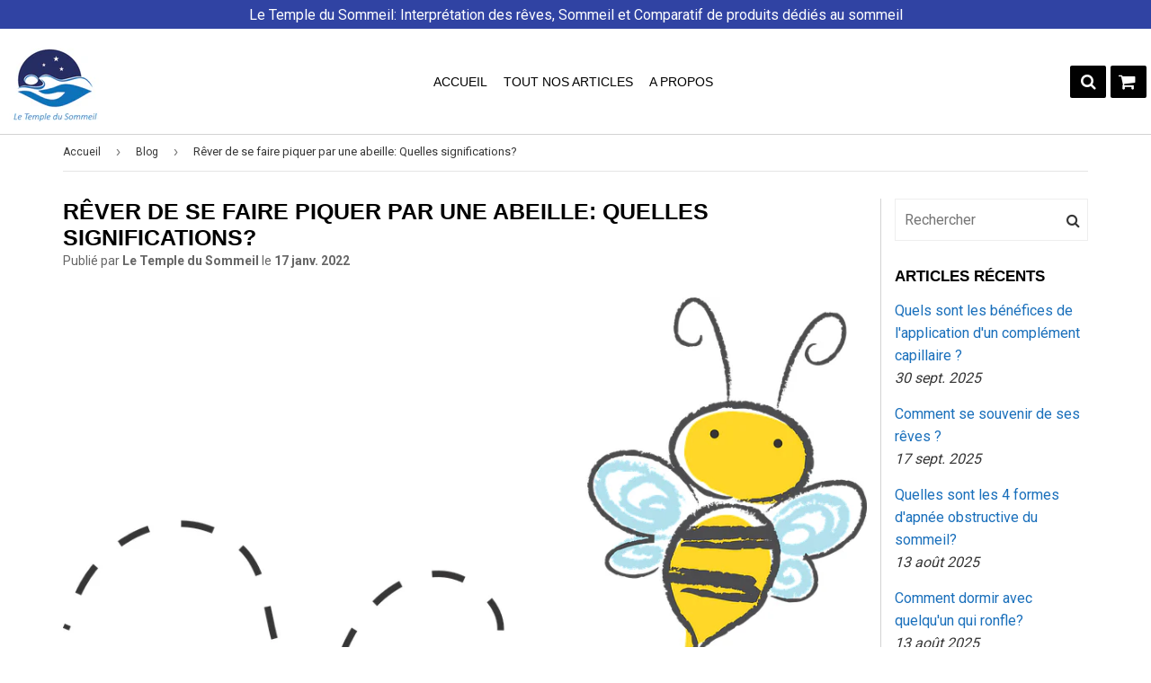

--- FILE ---
content_type: text/html; charset=utf-8
request_url: https://le-temple-du-sommeil.fr/blogs/blog/rever-se-faire-piquer-abeille
body_size: 20444
content:
<!doctype html>
<html class="no-touch no-js" lang="fr">
<head>
  <script data-ad-client="ca-pub-6519258283757541" async src="https://pagead2.googlesyndication.com/pagead/js/adsbygoogle.js"></script>
  <!-- google verification ================================================== -->
      
 
  <!-- Basic page needs ================================================== -->
  <meta charset="utf-8">
  <meta http-equiv="X-UA-Compatible" content="IE=edge,chrome=1">
  <meta name="theme-color" content="#ffffff">

  
  <link rel="shortcut icon" href="//le-temple-du-sommeil.fr/cdn/shop/files/boutique-massage_32x32.PNG?v=1615927443" type="image/png" />
  

  <!-- Title and description ================================================== -->
  <title>
    Rêver de se faire piquer par une abeille: Quelles significations? &ndash; Le Temple Du Sommeil
  </title>

  
  <meta name="description" content="Personne n&#39;aime se faire piquer par une abeille, même si c&#39;est dans un rêve, car cela peut être douloureux et dangereux si vous avez des allergies. Mais ce rêve de se faire piquer par une abeille pourrait être un avertissement que vous vous êtes négligé. Certaines caractéristiques et certains aspects psychologiques ou ">
  

  <!-- Product meta ================================================== -->
  
<meta property="og:site_name" content="Le Temple Du Sommeil">
<meta property="og:url" content="https://le-temple-du-sommeil.fr/blogs/blog/rever-se-faire-piquer-abeille">
<meta property="og:title" content="Rêver de se faire piquer par une abeille: Quelles significations?">
<meta property="og:type" content="article">
<meta property="og:description" content="Personne n&#39;aime se faire piquer par une abeille, même si c&#39;est dans un rêve, car cela peut être douloureux et dangereux si vous avez des allergies. Mais ce rêve de se faire piquer par une abeille pourrait être un avertissement que vous vous êtes négligé.
Certaines caractéristiques et certains aspects psychologiques ou spirituels ne correspondent pas à votre objectif de vie. Habituellement, rêver d&#39;une piqûre d&#39;abeille est une représentation d&#39;habitudes négatives que vous avez eues. Il est donc nécessaire de se regarder de plus près.
Rêver d&#39;une piqûre d&#39;abeille est courant, au cas où vous auriez peur d&#39;en recevoir une. Elles peuvent être douloureuses et provoquer un gonflement. Mais sachez qu&#39;il y a des significations profondes derrière un tel rêve. 
 
Rêver d&#39;une piqûre d&#39;abeille
Si vous rêviez d&#39;une piqûre d&#39;abeille, sachez que vous avez eu certaines habitudes néfastes pour vous-même. Ces habitudes peuvent nuire à votre qualité de vie et vous rabaisser. Vous devez comprendre que vous êtes un être humain spécial et que vous devez être traité avec affection, surtout par vous-même.
 
   
Rêver d&#39;une piqûre d&#39;abeille
Lorsque vous rêvez d&#39;une piqûre d&#39;abeille, cela indique l&#39;arrivée d&#39;une période prometteuse dans votre vie. Vous pouvez compter sur la chance dans la vie professionnelle et personnelle. 
Il est temps pour vous de prospérer et vous pouvez profiter de cette bonne fortune pour faire des investissements fructueux ou même investir davantage dans vos amitiés, qui seront plus réceptives à vos avances.
 
Les indices positifs du rêve
Bien qu&#39;il puisse également indiquer un déséquilibre, le rêve d&#39;une piqûre d&#39;abeille indique que vous traversez une période de développement et de croissance de l&#39;esprit. Votre vie n&#39;est peut-être pas parfaite, mais vous apprenez dans cette période de transition et vous pouvez atteindre une élévation spirituelle.
 
   
Les indications négatives du rêve
Se faire piquer par une abeille dans un rêve symbolise le manque de vigilance dans certains domaines de votre vie. Il se peut que vous ayez des idées nuisibles à votre personnalité. 
Des pensées comme « je ne suis pas assez bon », « je n&#39;aurais jamais ce travail » et « je ne suis pas assez beau » ou même des sentiments de culpabilité à propos de quelque chose que vous avez fait dans le passé vous traversent l&#39;esprit.
 
Rêver d&#39;une piqûre d&#39;abeille au pied
Si vous rêviez d&#39;une piqûre d&#39;abeille sur votre pied, cela signifie que, par honte, vous voulez ignorer un acte de votre passé. Il est vrai qu&#39;il faut laisser le passé derrière soi, mais cela ne veut pas dire l&#39;oublier. Tout ce qui se passe dans la vie devrait être une expérience d&#39;apprentissage, même si cela vous enseigne une leçon douloureuse.
 
   
Rêver d&#39;une piqûre d&#39;abeille dans votre main
Rêver d&#39;une piqûre d&#39;abeille dans votre main est un signe avant-coureur de prospérité. Les abeilles sont des insectes travailleurs, produisant des quantités incroyables de miel, qui est consommé dans le monde entier. La main, quant à elle, représente l&#39;instrument essentiel et naturel pour développer une œuvre.
 
Rêver d&#39;une piqûre d&#39;abeille dans l&#39;œil
Lorsque vous rêvez d&#39;une piqûre d&#39;abeille dans les yeux, cela indique une faible estime de soi en raison de votre apparence. La beauté est souvent très standardisée dans la société d&#39;aujourd&#39;hui.
Et toute personne qui ne respecte pas cette norme est jugée, mais cela ne devrait pas l&#39;être. Vous avez certainement des attributs physiques admirables et vous devriez essayer de vous concentrer sur eux.
 
   
Rêver d&#39;une piqûre d&#39;abeille dans la bouche
Si vous rêviez d&#39;une piqûre d&#39;abeille dans la bouche, cela signifie que vous devez incarner en vous divers aspects de la foule. Il est courant de vouloir votre indépendance, et cela implique de ne pas se laisser influencer par les opinions des autres. Mais parfois, les conseils que vous entendez sont pour votre bien et vous devriez les écouter.
 
Rêver d&#39;une piqûre d&#39;abeille sur votre doigt
Lorsque vous rêvez d&#39;une piqûre d&#39;abeille sur votre doigt, cela signifie que vous êtes offensant envers les autres sans vous en rendre compte. Alors réévaluez vos actions et essayez de préférence de trouver la motivation qui les sous-tend.
 
Rêver d&#39;une piqûre d&#39;abeille sur le bras
Rêver d&#39;une piqûre d&#39;abeille sur votre bras montre que quelque chose vous atteint enfin. Ce « quelque chose » peut être positif ou négatif, alors soyez vigilant et préparez-vous à la fois aux bonnes et aux mauvaises nouvelles.
 
Rêver d&#39;une piqûre d&#39;abeille sur le corps
Si vous rêviez d&#39;une piqûre d&#39;abeille sur votre corps, cela signifie que vous êtes prêt à poursuivre votre vie et à laisser le passé derrière vous. C&#39;est un grand pas à franchir et cela indique la maturité et le contrôle émotionnel de votre part - des traits essentiels pour une vie prometteuse et sans problème.
 
   
Rêver d&#39;une piqûre d&#39;abeille sur le visage
Lorsque vous rêvez d&#39;une piqûre d&#39;abeille sur votre visage, cela indique que vous explorez un nouveau territoire émotionnel. Cela peut être un signe positif ou négatif. Il se peut donc que vous soyez enfin en relation avec quelqu&#39;un de manière mature, où la relation est un territoire inexploré et où vous avez encore beaucoup à apprendre de cette expérience.
 
Rêver d&#39;une piqûre d&#39;abeille sur la jambe
Rêver d&#39;une piqûre d&#39;abeille sur votre jambe indique que vous rencontrez un problème de nature personnelle et, à cause de cela, vous vous sentez découragé par divers problèmes de la vie. 
Il est compréhensible que le découragement survienne lorsque vous essayez de résoudre un problème. , sans Succès. Mais vous devez comprendre qu&#39;abandonner ou lâcher prise ne résoudra pas votre problème.
 
   
Rêver d&#39;une piqûre d&#39;abeille sur la tête
Si vous rêviez d&#39;une piqûre d&#39;abeille sur la tête, cela indique que vous êtes dans une relation de dépendance affective. Vous devez comprendre que vous et votre partenaire êtes des individus uniques et que chacun se manifeste d&#39;une manière différente.
 
Rêver d&#39;une piqûre d&#39;abeille dans le dos
Lorsque vous rêvez d&#39;une piqûre d&#39;abeille sur votre dos, cela montre que vous êtes en phase avec vos propres sentiments ou les sentiments des autres. Cela démontre un grand contrôle émotionnel, de sorte que seules des choses positives seront produites dans votre esprit, ou principalement.
 
Rêver d&#39;une piqûre d&#39;abeille dans le cou
Rêver d&#39;une piqûre d&#39;abeille sur votre cou montre que vous êtes obsédé par la perfection et que vous faites les choses impeccablement. Mais quand cela ne se produit pas, vous vous jugez beaucoup et, par conséquent, vous finissez par vous faire du mal.
 
   
Rêver de recevoir une piqûre d&#39;abeille
Rêver que vous êtes piqué par une abeille signifie que vous perdez le contrôle de vos pensées, actions et désirs. Vous gardez à l&#39;esprit que vous n&#39;êtes pas votre tête, car vous êtes l&#39;observateur derrière elle et vous pouvez contrôler les pensées auxquelles vous faites attention et celles auxquelles vous ne faites pas attention.
 
Rêver de quelqu&#39;un d&#39;autre qui se fait piquer par une abeille
Si vous rêvez qu&#39;une autre personne a été piquée par une abeille, cela indique que vous ne blesserez pas intentionnellement un proche. Faites donc attention à vos actions et paroles, car elles peuvent provoquer des malentendus ou offenser quelqu&#39;un, même si ce n&#39;est pas votre intention.
 
   
Rêver que vous ne ressentez pas la douleur d&#39;une piqûre d&#39;abeille
Lorsque vous rêvez que vous ne ressentez pas la douleur d&#39;une piqûre d&#39;abeille, cela signifie que vous êtes beaucoup plus rationnel qu&#39;émotionnel et que vous n&#39;êtes pas facilement impressionné par les obstacles qui se présentent à vous. 
Être rationnel dans vos décisions est une grande qualité, mais vous devez parfois réfléchir avec votre cœur pour prendre certaines mesures, surtout si ces attitudes impliquent la famille ou les amis.
 
Rêver d&#39;une réaction allergique à une piqûre d&#39;abeille
Lorsque vous rêvez que vous avez eu une réaction allergique à une piqûre d&#39;abeille, cela indique que vous négligez votre estime de soi et votre santé mentale. Il est probable que vous vous démeniez trop au travail ou avec votre famille, n&#39;ayant pas le temps de prendre soin de vous.
 

Rêver qu&#39;une piqûre d&#39;abeille n&#39;a aucun effet
Si vous rêvez que vous n&#39;avez subi aucun effet d&#39;une piqûre d&#39;abeille, cela indique que vous avez des positions fortes et que vous n&#39;êtes pas facilement influencé par les autres. 
C&#39;est un aspect admirable, qui renforce non seulement votre confiance en vous, mais aussi votre indépendance. Mais rappelez-vous que l&#39;être humain est un être social et que les gens dépendent les uns des autres pour survivre.
   "><meta property="og:image" content="http://le-temple-du-sommeil.fr/cdn/shop/articles/rever-piqure-abeille_1024x1024.jpg?v=1642449925">
<meta property="og:image:secure_url" content="https://le-temple-du-sommeil.fr/cdn/shop/articles/rever-piqure-abeille_1024x1024.jpg?v=1642449925">


  <meta name="twitter:site" content="@https://facebook.com/">


  <meta name="twitter:card" content="summary_large_image">
  <meta name="twitter:image" content="https://le-temple-du-sommeil.fr/cdn/shop/articles/rever-piqure-abeille_1024x1024.jpg?v=1642449925">
  <meta name="twitter:image:width" content="480">
  <meta name="twitter:image:height" content="480">

<meta name="twitter:title" content="Rêver de se faire piquer par une abeille: Quelles significations?">
<meta name="twitter:description" content="Personne n&#39;aime se faire piquer par une abeille, même si c&#39;est dans un rêve, car cela peut être douloureux et dangereux si vous avez des allergies. Mais ce rêve de se faire piquer par une abeille pourrait être un avertissement que vous vous êtes négligé.
Certaines caractéristiques et certains aspects psychologiques ou spirituels ne correspondent pas à votre objectif de vie. Habituellement, rêver d&#39;une piqûre d&#39;abeille est une représentation d&#39;habitudes négatives que vous avez eues. Il est donc nécessaire de se regarder de plus près.
Rêver d&#39;une piqûre d&#39;abeille est courant, au cas où vous auriez peur d&#39;en recevoir une. Elles peuvent être douloureuses et provoquer un gonflement. Mais sachez qu&#39;il y a des significations profondes derrière un tel rêve. 
 
Rêver d&#39;une piqûre d&#39;abeille
Si vous rêviez d&#39;une piqûre d&#39;abeille, sachez que vous avez eu certaines habitudes néfastes pour vous-même. Ces habitudes peuvent nuire à votre qualité de vie et vous rabaisser. Vous devez comprendre que vous êtes un être humain spécial et que vous devez être traité avec affection, surtout par vous-même.
 
   
Rêver d&#39;une piqûre d&#39;abeille
Lorsque vous rêvez d&#39;une piqûre d&#39;abeille, cela indique l&#39;arrivée d&#39;une période prometteuse dans votre vie. Vous pouvez compter sur la chance dans la vie professionnelle et personnelle. 
Il est temps pour vous de prospérer et vous pouvez profiter de cette bonne fortune pour faire des investissements fructueux ou même investir davantage dans vos amitiés, qui seront plus réceptives à vos avances.
 
Les indices positifs du rêve
Bien qu&#39;il puisse également indiquer un déséquilibre, le rêve d&#39;une piqûre d&#39;abeille indique que vous traversez une période de développement et de croissance de l&#39;esprit. Votre vie n&#39;est peut-être pas parfaite, mais vous apprenez dans cette période de transition et vous pouvez atteindre une élévation spirituelle.
 
   
Les indications négatives du rêve
Se faire piquer par une abeille dans un rêve symbolise le manque de vigilance dans certains domaines de votre vie. Il se peut que vous ayez des idées nuisibles à votre personnalité. 
Des pensées comme « je ne suis pas assez bon », « je n&#39;aurais jamais ce travail » et « je ne suis pas assez beau » ou même des sentiments de culpabilité à propos de quelque chose que vous avez fait dans le passé vous traversent l&#39;esprit.
 
Rêver d&#39;une piqûre d&#39;abeille au pied
Si vous rêviez d&#39;une piqûre d&#39;abeille sur votre pied, cela signifie que, par honte, vous voulez ignorer un acte de votre passé. Il est vrai qu&#39;il faut laisser le passé derrière soi, mais cela ne veut pas dire l&#39;oublier. Tout ce qui se passe dans la vie devrait être une expérience d&#39;apprentissage, même si cela vous enseigne une leçon douloureuse.
 
   
Rêver d&#39;une piqûre d&#39;abeille dans votre main
Rêver d&#39;une piqûre d&#39;abeille dans votre main est un signe avant-coureur de prospérité. Les abeilles sont des insectes travailleurs, produisant des quantités incroyables de miel, qui est consommé dans le monde entier. La main, quant à elle, représente l&#39;instrument essentiel et naturel pour développer une œuvre.
 
Rêver d&#39;une piqûre d&#39;abeille dans l&#39;œil
Lorsque vous rêvez d&#39;une piqûre d&#39;abeille dans les yeux, cela indique une faible estime de soi en raison de votre apparence. La beauté est souvent très standardisée dans la société d&#39;aujourd&#39;hui.
Et toute personne qui ne respecte pas cette norme est jugée, mais cela ne devrait pas l&#39;être. Vous avez certainement des attributs physiques admirables et vous devriez essayer de vous concentrer sur eux.
 
   
Rêver d&#39;une piqûre d&#39;abeille dans la bouche
Si vous rêviez d&#39;une piqûre d&#39;abeille dans la bouche, cela signifie que vous devez incarner en vous divers aspects de la foule. Il est courant de vouloir votre indépendance, et cela implique de ne pas se laisser influencer par les opinions des autres. Mais parfois, les conseils que vous entendez sont pour votre bien et vous devriez les écouter.
 
Rêver d&#39;une piqûre d&#39;abeille sur votre doigt
Lorsque vous rêvez d&#39;une piqûre d&#39;abeille sur votre doigt, cela signifie que vous êtes offensant envers les autres sans vous en rendre compte. Alors réévaluez vos actions et essayez de préférence de trouver la motivation qui les sous-tend.
 
Rêver d&#39;une piqûre d&#39;abeille sur le bras
Rêver d&#39;une piqûre d&#39;abeille sur votre bras montre que quelque chose vous atteint enfin. Ce « quelque chose » peut être positif ou négatif, alors soyez vigilant et préparez-vous à la fois aux bonnes et aux mauvaises nouvelles.
 
Rêver d&#39;une piqûre d&#39;abeille sur le corps
Si vous rêviez d&#39;une piqûre d&#39;abeille sur votre corps, cela signifie que vous êtes prêt à poursuivre votre vie et à laisser le passé derrière vous. C&#39;est un grand pas à franchir et cela indique la maturité et le contrôle émotionnel de votre part - des traits essentiels pour une vie prometteuse et sans problème.
 
   
Rêver d&#39;une piqûre d&#39;abeille sur le visage
Lorsque vous rêvez d&#39;une piqûre d&#39;abeille sur votre visage, cela indique que vous explorez un nouveau territoire émotionnel. Cela peut être un signe positif ou négatif. Il se peut donc que vous soyez enfin en relation avec quelqu&#39;un de manière mature, où la relation est un territoire inexploré et où vous avez encore beaucoup à apprendre de cette expérience.
 
Rêver d&#39;une piqûre d&#39;abeille sur la jambe
Rêver d&#39;une piqûre d&#39;abeille sur votre jambe indique que vous rencontrez un problème de nature personnelle et, à cause de cela, vous vous sentez découragé par divers problèmes de la vie. 
Il est compréhensible que le découragement survienne lorsque vous essayez de résoudre un problème. , sans Succès. Mais vous devez comprendre qu&#39;abandonner ou lâcher prise ne résoudra pas votre problème.
 
   
Rêver d&#39;une piqûre d&#39;abeille sur la tête
Si vous rêviez d&#39;une piqûre d&#39;abeille sur la tête, cela indique que vous êtes dans une relation de dépendance affective. Vous devez comprendre que vous et votre partenaire êtes des individus uniques et que chacun se manifeste d&#39;une manière différente.
 
Rêver d&#39;une piqûre d&#39;abeille dans le dos
Lorsque vous rêvez d&#39;une piqûre d&#39;abeille sur votre dos, cela montre que vous êtes en phase avec vos propres sentiments ou les sentiments des autres. Cela démontre un grand contrôle émotionnel, de sorte que seules des choses positives seront produites dans votre esprit, ou principalement.
 
Rêver d&#39;une piqûre d&#39;abeille dans le cou
Rêver d&#39;une piqûre d&#39;abeille sur votre cou montre que vous êtes obsédé par la perfection et que vous faites les choses impeccablement. Mais quand cela ne se produit pas, vous vous jugez beaucoup et, par conséquent, vous finissez par vous faire du mal.
 
   
Rêver de recevoir une piqûre d&#39;abeille
Rêver que vous êtes piqué par une abeille signifie que vous perdez le contrôle de vos pensées, actions et désirs. Vous gardez à l&#39;esprit que vous n&#39;êtes pas votre tête, car vous êtes l&#39;observateur derrière elle et vous pouvez contrôler les pensées auxquelles vous faites attention et celles auxquelles vous ne faites pas attention.
 
Rêver de quelqu&#39;un d&#39;autre qui se fait piquer par une abeille
Si vous rêvez qu&#39;une autre personne a été piquée par une abeille, cela indique que vous ne blesserez pas intentionnellement un proche. Faites donc attention à vos actions et paroles, car elles peuvent provoquer des malentendus ou offenser quelqu&#39;un, même si ce n&#39;est pas votre intention.
 
   
Rêver que vous ne ressentez pas la douleur d&#39;une piqûre d&#39;abeille
Lorsque vous rêvez que vous ne ressentez pas la douleur d&#39;une piqûre d&#39;abeille, cela signifie que vous êtes beaucoup plus rationnel qu&#39;émotionnel et que vous n&#39;êtes pas facilement impressionné par les obstacles qui se présentent à vous. 
Être rationnel dans vos décisions est une grande qualité, mais vous devez parfois réfléchir avec votre cœur pour prendre certaines mesures, surtout si ces attitudes impliquent la famille ou les amis.
 
Rêver d&#39;une réaction allergique à une piqûre d&#39;abeille
Lorsque vous rêvez que vous avez eu une réaction allergique à une piqûre d&#39;abeille, cela indique que vous négligez votre estime de soi et votre santé mentale. Il est probable que vous vous démeniez trop au travail ou avec votre famille, n&#39;ayant pas le temps de prendre soin de vous.
 

Rêver qu&#39;une piqûre d&#39;abeille n&#39;a aucun effet
Si vous rêvez que vous n&#39;avez subi aucun effet d&#39;une piqûre d&#39;abeille, cela indique que vous avez des positions fortes et que vous n&#39;êtes pas facilement influencé par les autres. 
C&#39;est un aspect admirable, qui renforce non seulement votre confiance en vous, mais aussi votre indépendance. Mais rappelez-vous que l&#39;être humain est un être social et que les gens dépendent les uns des autres pour survivre.
   ">


  <!-- Helpers ================================================== -->
  <link rel="canonical" href="https://le-temple-du-sommeil.fr/blogs/blog/rever-se-faire-piquer-abeille">
  <meta name="viewport" content="width=device-width, initial-scale=1">

      
 
   
 
   
  
     
  
       
       
<meta name="shopify-checkout-api-token" content="14779ab100d344ededc4d25b42df77a9">
     
  
       
       
<meta id="in-context-paypal-metadata" data-shop-id="7246315629" data-venmo-supported="false" data-environment="production" data-locale="fr_FR" data-paypal-v4="true" data-currency="EUR">
     
  
       
       
<link rel="alternate" type="application/atom+xml" title="Feed" href="/blogs/blog.atom" />
     
  
       
       
<script async="async" src="/checkouts/internal/preloads.js?locale=fr-FR"></script>
     
  
       
       
<script id="shopify-features" type="application/json">{"accessToken":"14779ab100d344ededc4d25b42df77a9","betas":["rich-media-storefront-analytics"],"domain":"le-temple-du-sommeil.fr","predictiveSearch":true,"shopId":7246315629,"locale":"fr"}</script>
     
  
       
       
<script>var Shopify = Shopify || {};
     
  
       
       
Shopify.shop = "le-temple-du-sommeil.myshopify.com";
     
  
       
       
Shopify.locale = "fr";
     
  
       
       
Shopify.currency = {"active":"EUR","rate":"1.0"};
     
  
       
       
Shopify.country = "FR";
     
  
       
       
Shopify.theme = {"name":"Speedfly-2-06-4","id":80571924589,"schema_name":"Speedfly Theme","schema_version":"2.06.4","theme_store_id":null,"role":"main"};
     
  
       
       
Shopify.theme.handle = "null";
     
  
       
       
Shopify.theme.style = {"id":null,"handle":null};
     
  
       
       
Shopify.cdnHost = "le-temple-du-sommeil.fr/cdn";
     
  
       
       
Shopify.routes = Shopify.routes || {};
     
  
       
       
Shopify.routes.root = "/";</script>
     
  
       
       
<script type="module">!function(o){(o.Shopify=o.Shopify||{}).modules=!0}(window);</script>
     
  
       
       
<script>!function(o){function n(){var o=[];function n(){o.push(Array.prototype.slice.apply(arguments))}return n.q=o,n}var t=o.Shopify=o.Shopify||{};t.loadFeatures=n(),t.autoloadFeatures=n()}(window);</script>
     
  
       
       
<script id="shop-js-analytics" type="application/json">{"pageType":"article"}</script>
     
  
       
       
<script defer="defer" async type="module" src="//le-temple-du-sommeil.fr/cdn/shopifycloud/shop-js/modules/v2/client.init-shop-cart-sync_BVP_NwwF.fr.esm.js"></script>
     
  
       
       
<script defer="defer" async type="module" src="//le-temple-du-sommeil.fr/cdn/shopifycloud/shop-js/modules/v2/chunk.common_Dvoa9flQ.esm.js"></script>
     
  
       
       
<script type="module">
     
  
       
       
  await import("//le-temple-du-sommeil.fr/cdn/shopifycloud/shop-js/modules/v2/client.init-shop-cart-sync_BVP_NwwF.fr.esm.js");
     
  
       
       
await import("//le-temple-du-sommeil.fr/cdn/shopifycloud/shop-js/modules/v2/chunk.common_Dvoa9flQ.esm.js");
     
  
       
       

     
  
       
       
  window.Shopify.SignInWithShop?.initShopCartSync?.({"fedCMEnabled":true,"windoidEnabled":true});
     
  
       
       

     
  
       
       
</script>
     
  
       
       
<script>(function() {
     
  
       
       
  var isLoaded = false;
     
  
       
       
  function asyncLoad() {
     
  
       
       
    if (isLoaded) return;
     
  
       
       
    isLoaded = true;
     
  
       
       
    var urls = ["https:\/\/cdn.shopify.com\/s\/files\/1\/0072\/4631\/5629\/t\/3\/assets\/booster_eu_cookie_7246315629.js?v=1688636794\u0026shop=le-temple-du-sommeil.myshopify.com","https:\/\/a.mailmunch.co\/widgets\/site-953530-3599104869910ffa3277b551544742f522e5214c.js?shop=le-temple-du-sommeil.myshopify.com"];
     
  
       
       
    for (var i = 0; i < urls.length; i++) {
     
  
       
       
      var s = document.createElement('script');
     
  
       
       
      s.type = 'text/javascript';
     
  
       
       
      s.async = true;
     
  
       
       
      s.src = urls[i];
     
  
       
       
      var x = document.getElementsByTagName('script')[0];
     
  
       
       
      x.parentNode.insertBefore(s, x);
     
  
       
       
    }
     
  
       
       
  };
     
  
       
       
  if(window.attachEvent) {
     
  
       
       
    window.attachEvent('onload', asyncLoad);
     
  
       
       
  } else {
     
  
       
       
    window.addEventListener('load', asyncLoad, false);
     
  
       
       
  }
     
  
       
       
})();</script>
     
  
       
       
<script id="__st">var __st={"a":7246315629,"offset":-18000,"reqid":"5da57110-4eb6-4204-acaf-774961095e73-1762649046","pageurl":"le-temple-du-sommeil.fr\/blogs\/blog\/rever-se-faire-piquer-abeille","s":"articles-556774457453","u":"a9c7e7d52e60","p":"article","rtyp":"article","rid":556774457453};</script>
     
  
       
       
<script>window.ShopifyPaypalV4VisibilityTracking = true;</script>
     
  
       
       
<script id="captcha-bootstrap">!function(){'use strict';const t='contact',e='account',n='new_comment',o=[[t,t],['blogs',n],['comments',n],[t,'customer']],c=[[e,'customer_login'],[e,'guest_login'],[e,'recover_customer_password'],[e,'create_customer']],r=t=>t.map((([t,e])=>`form[action*='/${t}']:not([data-nocaptcha='true']) input[name='form_type'][value='${e}']`)).join(','),a=t=>()=>t?[...document.querySelectorAll(t)].map((t=>t.form)):[];function s(){const t=[...o],e=r(t);return a(e)}const i='password',u='form_key',d=['recaptcha-v3-token','g-recaptcha-response','h-captcha-response',i],f=()=>{try{return window.sessionStorage}catch{return}},m='__shopify_v',_=t=>t.elements[u];function p(t,e,n=!1){try{const o=window.sessionStorage,c=JSON.parse(o.getItem(e)),{data:r}=function(t){const{data:e,action:n}=t;return t[m]||n?{data:e,action:n}:{data:t,action:n}}(c);for(const[e,n]of Object.entries(r))t.elements[e]&&(t.elements[e].value=n);n&&o.removeItem(e)}catch(o){console.error('form repopulation failed',{error:o})}}const l='form_type',E='cptcha';function T(t){t.dataset[E]=!0}const w=window,h=w.document,L='Shopify',v='ce_forms',y='captcha';let A=!1;((t,e)=>{const n=(g='f06e6c50-85a8-45c8-87d0-21a2b65856fe',I='https://cdn.shopify.com/shopifycloud/storefront-forms-hcaptcha/ce_storefront_forms_captcha_hcaptcha.v1.5.2.iife.js',D={infoText:'Protégé par hCaptcha',privacyText:'Confidentialité',termsText:'Conditions'},(t,e,n)=>{const o=w[L][v],c=o.bindForm;if(c)return c(t,g,e,D).then(n);var r;o.q.push([[t,g,e,D],n]),r=I,A||(h.body.append(Object.assign(h.createElement('script'),{id:'captcha-provider',async:!0,src:r})),A=!0)});var g,I,D;w[L]=w[L]||{},w[L][v]=w[L][v]||{},w[L][v].q=[],w[L][y]=w[L][y]||{},w[L][y].protect=function(t,e){n(t,void 0,e),T(t)},Object.freeze(w[L][y]),function(t,e,n,w,h,L){const[v,y,A,g]=function(t,e,n){const i=e?o:[],u=t?c:[],d=[...i,...u],f=r(d),m=r(i),_=r(d.filter((([t,e])=>n.includes(e))));return[a(f),a(m),a(_),s()]}(w,h,L),I=t=>{const e=t.target;return e instanceof HTMLFormElement?e:e&&e.form},D=t=>v().includes(t);t.addEventListener('submit',(t=>{const e=I(t);if(!e)return;const n=D(e)&&!e.dataset.hcaptchaBound&&!e.dataset.recaptchaBound,o=_(e),c=g().includes(e)&&(!o||!o.value);(n||c)&&t.preventDefault(),c&&!n&&(function(t){try{if(!f())return;!function(t){const e=f();if(!e)return;const n=_(t);if(!n)return;const o=n.value;o&&e.removeItem(o)}(t);const e=Array.from(Array(32),(()=>Math.random().toString(36)[2])).join('');!function(t,e){_(t)||t.append(Object.assign(document.createElement('input'),{type:'hidden',name:u})),t.elements[u].value=e}(t,e),function(t,e){const n=f();if(!n)return;const o=[...t.querySelectorAll(`input[type='${i}']`)].map((({name:t})=>t)),c=[...d,...o],r={};for(const[a,s]of new FormData(t).entries())c.includes(a)||(r[a]=s);n.setItem(e,JSON.stringify({[m]:1,action:t.action,data:r}))}(t,e)}catch(e){console.error('failed to persist form',e)}}(e),e.submit())}));const S=(t,e)=>{t&&!t.dataset[E]&&(n(t,e.some((e=>e===t))),T(t))};for(const o of['focusin','change'])t.addEventListener(o,(t=>{const e=I(t);D(e)&&S(e,y())}));const B=e.get('form_key'),M=e.get(l),P=B&&M;t.addEventListener('DOMContentLoaded',(()=>{const t=y();if(P)for(const e of t)e.elements[l].value===M&&p(e,B);[...new Set([...A(),...v().filter((t=>'true'===t.dataset.shopifyCaptcha))])].forEach((e=>S(e,t)))}))}(h,new URLSearchParams(w.location.search),n,t,e,['guest_login'])})(!0,!0)}();</script>
     
  
       
       
<script integrity="sha256-52AcMU7V7pcBOXWImdc/TAGTFKeNjmkeM1Pvks/DTgc=" data-source-attribution="shopify.loadfeatures" defer="defer" src="//le-temple-du-sommeil.fr/cdn/shopifycloud/storefront/assets/storefront/load_feature-81c60534.js" crossorigin="anonymous"></script>
     
  
       
       
<script data-source-attribution="shopify.dynamic_checkout.dynamic.init">var Shopify=Shopify||{};Shopify.PaymentButton=Shopify.PaymentButton||{isStorefrontPortableWallets:!0,init:function(){window.Shopify.PaymentButton.init=function(){};var t=document.createElement("script");t.src="https://le-temple-du-sommeil.fr/cdn/shopifycloud/portable-wallets/latest/portable-wallets.fr.js",t.type="module",document.head.appendChild(t)}};
     
  
       
       
</script>
     
  
       
       
<script data-source-attribution="shopify.dynamic_checkout.buyer_consent">
     
  
       
       
  function portableWalletsHideBuyerConsent(e){var t=document.getElementById("shopify-buyer-consent"),n=document.getElementById("shopify-subscription-policy-button");t&&n&&(t.classList.add("hidden"),t.setAttribute("aria-hidden","true"),n.removeEventListener("click",e))}function portableWalletsShowBuyerConsent(e){var t=document.getElementById("shopify-buyer-consent"),n=document.getElementById("shopify-subscription-policy-button");t&&n&&(t.classList.remove("hidden"),t.removeAttribute("aria-hidden"),n.addEventListener("click",e))}window.Shopify?.PaymentButton&&(window.Shopify.PaymentButton.hideBuyerConsent=portableWalletsHideBuyerConsent,window.Shopify.PaymentButton.showBuyerConsent=portableWalletsShowBuyerConsent);
     
  
       
       
</script>
     
  
       
       
<script data-source-attribution="shopify.dynamic_checkout.cart.bootstrap">document.addEventListener("DOMContentLoaded",(function(){function t(){return document.querySelector("shopify-accelerated-checkout-cart, shopify-accelerated-checkout")}if(t())Shopify.PaymentButton.init();else{new MutationObserver((function(e,n){t()&&(Shopify.PaymentButton.init(),n.disconnect())})).observe(document.body,{childList:!0,subtree:!0})}}));
     
  
       
       
</script>
     
  
       
       
<link id="shopify-accelerated-checkout-styles" rel="stylesheet" media="screen" href="https://le-temple-du-sommeil.fr/cdn/shopifycloud/portable-wallets/latest/accelerated-checkout-backwards-compat.css" crossorigin="anonymous">
<style id="shopify-accelerated-checkout-cart">
        #shopify-buyer-consent {
  margin-top: 1em;
  display: inline-block;
  width: 100%;
}

#shopify-buyer-consent.hidden {
  display: none;
}

#shopify-subscription-policy-button {
  background: none;
  border: none;
  padding: 0;
  text-decoration: underline;
  font-size: inherit;
  cursor: pointer;
}

#shopify-subscription-policy-button::before {
  box-shadow: none;
}

      </style>

<script>window.performance && window.performance.mark && window.performance.mark('shopify.content_for_header.end');</script>
     
  
  
  
  
      
  
   
  
  <!-- Code script ================================================== -->
   
  
  <!-- CSS ================================================== -->   
   
  
  <link href="//le-temple-du-sommeil.fr/cdn/shop/t/3/assets/surcharge.scss.css?v=111603181540343972631580381447" rel="stylesheet" type="text/css" media="all" />   
  
  
  
  
  <link href="//fonts.googleapis.com/css?family=Roboto:400,700" rel="stylesheet" type="text/css" media="all" />



 

  <link rel="stylesheet" type="text/css" href="//maxcdn.bootstrapcdn.com/font-awesome/4.7.0/css/font-awesome.min.css" rel="preload" onload="this.rel='stylesheet'">
  <link rel="stylesheet" type="text/css" href="//le-temple-du-sommeil.fr/cdn/shop/t/3/assets/theme.scss.css?v=173292489330738322651705533022" rel="preload" onload="this.rel='stylesheet'">
  <script src="//le-temple-du-sommeil.fr/cdn/shop/t/3/assets/jquery-2.2.3.min.js?v=58211863146907186831580381429" rel="preload"></script> 
  <script src="//le-temple-du-sommeil.fr/cdn/shop/t/3/assets/vendor.js?v=153822289879703498261580381434" rel="preload" defer></script>
  <script src="//le-temple-du-sommeil.fr/cdn/shop/t/3/assets/theme.js?v=129073408498652449831580385706" rel="preload" defer></script>
    

  
   

<!-- "snippets/alireviews_core.liquid" was not rendered, the associated app was uninstalled --> 
 <script type="text/javascript">
  //BOOSTER APPS COMMON JS CODE
  window.BoosterApps = window.BoosterApps || {};
  window.BoosterApps.common = window.BoosterApps.common || {};
  window.BoosterApps.common.shop = {
    permanent_domain: 'le-temple-du-sommeil.myshopify.com',
    currency: "EUR",
    money_format: "€{{amount_with_comma_separator}}",
    id: 7246315629
  };
  

  window.BoosterApps.common.template = 'article';
  window.BoosterApps.common.cart = {};
  window.BoosterApps.common.vapid_public_key = "BJuXCmrtTK335SuczdNVYrGVtP_WXn4jImChm49st7K7z7e8gxSZUKk4DhUpk8j2Xpiw5G4-ylNbMKLlKkUEU98=";
  window.BoosterApps.global_config = {"asset_urls":{"loy":{"init_js":"https:\/\/cdn.shopify.com\/s\/files\/1\/0194\/1736\/6592\/t\/1\/assets\/ba_loy_init.js?v=1666925963","widget_js":"https:\/\/cdn.shopify.com\/s\/files\/1\/0194\/1736\/6592\/t\/1\/assets\/ba_loy_widget.js?v=1666801468","widget_css":"https:\/\/cdn.shopify.com\/s\/files\/1\/0194\/1736\/6592\/t\/1\/assets\/ba_loy_widget.css?v=1665422194","page_init_js":"https:\/\/cdn.shopify.com\/s\/files\/1\/0194\/1736\/6592\/t\/1\/assets\/ba_loy_page_init.js?v=1665422197","page_widget_js":"https:\/\/cdn.shopify.com\/s\/files\/1\/0194\/1736\/6592\/t\/1\/assets\/ba_loy_page_widget.js?v=1666801471","page_widget_css":"https:\/\/cdn.shopify.com\/s\/files\/1\/0194\/1736\/6592\/t\/1\/assets\/ba_loy_page.css?v=1660306553","page_preview_js":"\/assets\/msg\/loy_page_preview.js"},"rev":{"init_js":"https:\/\/cdn.shopify.com\/s\/files\/1\/0194\/1736\/6592\/t\/1\/assets\/ba_rev_init.js?v=1661914377","widget_js":"https:\/\/cdn.shopify.com\/s\/files\/1\/0194\/1736\/6592\/t\/1\/assets\/ba_rev_widget.js?v=1661914380","modal_js":"https:\/\/cdn.shopify.com\/s\/files\/1\/0194\/1736\/6592\/t\/1\/assets\/ba_rev_modal.js?v=1661914383","widget_css":"https:\/\/cdn.shopify.com\/s\/files\/1\/0194\/1736\/6592\/t\/1\/assets\/ba_rev_widget.css?v=1658336090","modal_css":"https:\/\/cdn.shopify.com\/s\/files\/1\/0194\/1736\/6592\/t\/1\/assets\/ba_rev_modal.css?v=1658336088"},"pu":{"init_js":"https:\/\/cdn.shopify.com\/s\/files\/1\/0194\/1736\/6592\/t\/1\/assets\/ba_pu_init.js?v=1635877170"},"widgets":{"init_js":"https:\/\/cdn.shopify.com\/s\/files\/1\/0194\/1736\/6592\/t\/1\/assets\/ba_widget_init.js?v=1664718511","modal_js":"https:\/\/cdn.shopify.com\/s\/files\/1\/0194\/1736\/6592\/t\/1\/assets\/ba_widget_modal.js?v=1666801442","modal_css":"https:\/\/cdn.shopify.com\/s\/files\/1\/0194\/1736\/6592\/t\/1\/assets\/ba_widget_modal.css?v=1654723622"},"forms":{"init_js":"https:\/\/cdn.shopify.com\/s\/files\/1\/0194\/1736\/6592\/t\/1\/assets\/ba_forms_init.js?v=1665962184","widget_js":"https:\/\/cdn.shopify.com\/s\/files\/1\/0194\/1736\/6592\/t\/1\/assets\/ba_forms_widget.js?v=1665422208","forms_css":"https:\/\/cdn.shopify.com\/s\/files\/1\/0194\/1736\/6592\/t\/1\/assets\/ba_forms.css?v=1654711758"},"global":{"helper_js":"https:\/\/cdn.shopify.com\/s\/files\/1\/0194\/1736\/6592\/t\/1\/assets\/ba_tracking.js?v=1637601969"}},"proxy_paths":{"pop":"\/apps\/ba-pop","app_metrics":"\/apps\/ba-pop\/app_metrics","push_subscription":"\/apps\/ba-pop\/push"},"aat":["speed","pop"],"pv":false,"sts":false,"bam":false,"base_money_format":"€{{amount_with_comma_separator}}"};

  




    window.BoosterApps.widgets_config = {"id":13952,"active":false,"frequency_limit_amount":2,"frequency_limit_time_unit":"days","background_image":{"position":"none","widget_background_preview_url":""},"initial_state":{"body":"Sign up and unlock your instant discount","title":"Get 10% off your order","cta_text":"Claim Discount","show_email":"true","action_text":"Saving...","footer_text":"You are signing up to receive communication via email and can unsubscribe at any time.","dismiss_text":"No thanks","email_placeholder":"Email Address","phone_placeholder":"Phone Number"},"success_state":{"body":"Thanks for subscribing. Copy your discount code and apply to your next order.","title":"Discount Unlocked 🎉","cta_text":"Continue shopping","cta_action":"dismiss","redirect_url":"","open_url_new_tab":"false"},"closed_state":{"action":"close_widget","font_size":"20","action_text":"GET 10% OFF","display_offset":"300","display_position":"left"},"error_state":{"submit_error":"Sorry, please try again later","invalid_email":"Please enter valid email address!","error_subscribing":"Error subscribing, try again later","already_registered":"You have already registered","invalid_phone_number":"Please enter valid phone number!"},"trigger":{"action":"on_timer","delay_in_seconds":"0"},"colors":{"link_color":"#4FC3F7","sticky_bar_bg":"#C62828","cta_font_color":"#fff","body_font_color":"#000","sticky_bar_text":"#fff","background_color":"#fff","error_text_color":"#ff2626","title_font_color":"#000","footer_font_color":"#bbb","dismiss_font_color":"#bbb","cta_background_color":"#000","sticky_coupon_bar_bg":"#286ef8","error_text_background":"","sticky_coupon_bar_text":"#fff"},"sticky_coupon_bar":{"enabled":"false","message":"Don't forget to use your code"},"display_style":{"font":"Arial","size":"regular","align":"center"},"dismissable":true,"has_background":false,"opt_in_channels":["email"],"rules":[],"widget_css":".powered_by_rivo{\n  display: block;\n}\n.ba_widget_main_design {\n  background: #fff;\n}\n.ba_widget_content{text-align: center}\n.ba_widget_parent{\n  font-family: Arial;\n}\n.ba_widget_parent.background{\n}\n.ba_widget_left_content{\n}\n.ba_widget_right_content{\n}\n#ba_widget_cta_button:disabled{\n  background: #000cc;\n}\n#ba_widget_cta_button{\n  background: #000;\n  color: #fff;\n}\n#ba_widget_cta_button:after {\n  background: #000e0;\n}\n.ba_initial_state_title, .ba_success_state_title{\n  color: #000;\n}\n.ba_initial_state_body, .ba_success_state_body{\n  color: #000;\n}\n.ba_initial_state_dismiss_text{\n  color: #bbb;\n}\n.ba_initial_state_footer_text, .ba_initial_state_sms_agreement{\n  color: #bbb;\n}\n.ba_widget_error{\n  color: #ff2626;\n  background: ;\n}\n.ba_link_color{\n  color: #4FC3F7;\n}\n","custom_css":null,"logo":null};

</script>


<script type="text/javascript">
  

  //Global snippet for Booster Apps
  //this is updated automatically - do not edit manually.

  function loadScript(src, defer, done) {
    var js = document.createElement('script');
    js.src = src;
    js.defer = defer;
    js.onload = function(){done();};
    js.onerror = function(){
      done(new Error('Failed to load script ' + src));
    };
    document.head.appendChild(js);
  }

  function browserSupportsAllFeatures() {
    return window.Promise && window.fetch && window.Symbol;
  }

  if (browserSupportsAllFeatures()) {
    main();
  } else {
    loadScript('https://polyfill-fastly.net/v3/polyfill.min.js?features=Promise,fetch', true, main);
  }

  function loadAppScripts(){



      loadScript(window.BoosterApps.global_config.asset_urls.widgets.init_js, true, function(){});
  }

  function main(err) {
    //isolate the scope
    loadScript(window.BoosterApps.global_config.asset_urls.global.helper_js, false, loadAppScripts);
  }
</script>

<!-- BeginConsistentCartAddon -->  <script>    Shopify.customer_logged_in = false ;  Shopify.customer_email = "" ;  Shopify.log_uuids = true;    </script>  <!-- EndConsistentCartAddon -->
<!-- BEGIN app block: shopify://apps/fontify/blocks/app-embed/334490e2-2153-4a2e-a452-e90bdeffa3cc --><meta name="fontify-picker" content="https://cdn.shopify.com/extensions/48fc5dd9-ffb5-4fff-a905-95b90642715e/fontify-3/assets/main.js">
<link rel="preconnect" href="https://cdn.nitroapps.co" crossorigin=""><!-- Shop metafields --><script type="text/javascript">
!function(){if(window.opener){window.addEventListener("message",(function t(n){if("fontify_ready"==n.data.action){!function(){let e=setInterval((function(){window.opener&&!window.opener.closed||(clearInterval(e),window.close())}),1e3)}();let n=document.createElement("script");n.type="text/javascript",n.src=e,document.body.appendChild(n),window.removeEventListener("message",t)}}),!1);let e=document.querySelector('meta[name="fontify-picker"]').getAttribute("content");setTimeout(()=>{window.opener.postMessage({action:"init",data:JSON.parse(JSON.stringify({}))},"https://fontify.nitroapps.co")},200)}}();
</script>
<!-- END app block --><script src="https://cdn.shopify.com/extensions/8d2c31d3-a828-4daf-820f-80b7f8e01c39/nova-eu-cookie-bar-gdpr-4/assets/nova-cookie-app-embed.js" type="text/javascript" defer="defer"></script>
<link href="https://cdn.shopify.com/extensions/8d2c31d3-a828-4daf-820f-80b7f8e01c39/nova-eu-cookie-bar-gdpr-4/assets/nova-cookie.css" rel="stylesheet" type="text/css" media="all">
<link href="https://monorail-edge.shopifysvc.com" rel="dns-prefetch">
<script>(function(){if ("sendBeacon" in navigator && "performance" in window) {try {var session_token_from_headers = performance.getEntriesByType('navigation')[0].serverTiming.find(x => x.name == '_s').description;} catch {var session_token_from_headers = undefined;}var session_cookie_matches = document.cookie.match(/_shopify_s=([^;]*)/);var session_token_from_cookie = session_cookie_matches && session_cookie_matches.length === 2 ? session_cookie_matches[1] : "";var session_token = session_token_from_headers || session_token_from_cookie || "";function handle_abandonment_event(e) {var entries = performance.getEntries().filter(function(entry) {return /monorail-edge.shopifysvc.com/.test(entry.name);});if (!window.abandonment_tracked && entries.length === 0) {window.abandonment_tracked = true;var currentMs = Date.now();var navigation_start = performance.timing.navigationStart;var payload = {shop_id: 7246315629,url: window.location.href,navigation_start,duration: currentMs - navigation_start,session_token,page_type: "article"};window.navigator.sendBeacon("https://monorail-edge.shopifysvc.com/v1/produce", JSON.stringify({schema_id: "online_store_buyer_site_abandonment/1.1",payload: payload,metadata: {event_created_at_ms: currentMs,event_sent_at_ms: currentMs}}));}}window.addEventListener('pagehide', handle_abandonment_event);}}());</script>
<script id="web-pixels-manager-setup">(function e(e,d,r,n,o){if(void 0===o&&(o={}),!Boolean(null===(a=null===(i=window.Shopify)||void 0===i?void 0:i.analytics)||void 0===a?void 0:a.replayQueue)){var i,a;window.Shopify=window.Shopify||{};var t=window.Shopify;t.analytics=t.analytics||{};var s=t.analytics;s.replayQueue=[],s.publish=function(e,d,r){return s.replayQueue.push([e,d,r]),!0};try{self.performance.mark("wpm:start")}catch(e){}var l=function(){var e={modern:/Edge?\/(1{2}[4-9]|1[2-9]\d|[2-9]\d{2}|\d{4,})\.\d+(\.\d+|)|Firefox\/(1{2}[4-9]|1[2-9]\d|[2-9]\d{2}|\d{4,})\.\d+(\.\d+|)|Chrom(ium|e)\/(9{2}|\d{3,})\.\d+(\.\d+|)|(Maci|X1{2}).+ Version\/(15\.\d+|(1[6-9]|[2-9]\d|\d{3,})\.\d+)([,.]\d+|)( \(\w+\)|)( Mobile\/\w+|) Safari\/|Chrome.+OPR\/(9{2}|\d{3,})\.\d+\.\d+|(CPU[ +]OS|iPhone[ +]OS|CPU[ +]iPhone|CPU IPhone OS|CPU iPad OS)[ +]+(15[._]\d+|(1[6-9]|[2-9]\d|\d{3,})[._]\d+)([._]\d+|)|Android:?[ /-](13[3-9]|1[4-9]\d|[2-9]\d{2}|\d{4,})(\.\d+|)(\.\d+|)|Android.+Firefox\/(13[5-9]|1[4-9]\d|[2-9]\d{2}|\d{4,})\.\d+(\.\d+|)|Android.+Chrom(ium|e)\/(13[3-9]|1[4-9]\d|[2-9]\d{2}|\d{4,})\.\d+(\.\d+|)|SamsungBrowser\/([2-9]\d|\d{3,})\.\d+/,legacy:/Edge?\/(1[6-9]|[2-9]\d|\d{3,})\.\d+(\.\d+|)|Firefox\/(5[4-9]|[6-9]\d|\d{3,})\.\d+(\.\d+|)|Chrom(ium|e)\/(5[1-9]|[6-9]\d|\d{3,})\.\d+(\.\d+|)([\d.]+$|.*Safari\/(?![\d.]+ Edge\/[\d.]+$))|(Maci|X1{2}).+ Version\/(10\.\d+|(1[1-9]|[2-9]\d|\d{3,})\.\d+)([,.]\d+|)( \(\w+\)|)( Mobile\/\w+|) Safari\/|Chrome.+OPR\/(3[89]|[4-9]\d|\d{3,})\.\d+\.\d+|(CPU[ +]OS|iPhone[ +]OS|CPU[ +]iPhone|CPU IPhone OS|CPU iPad OS)[ +]+(10[._]\d+|(1[1-9]|[2-9]\d|\d{3,})[._]\d+)([._]\d+|)|Android:?[ /-](13[3-9]|1[4-9]\d|[2-9]\d{2}|\d{4,})(\.\d+|)(\.\d+|)|Mobile Safari.+OPR\/([89]\d|\d{3,})\.\d+\.\d+|Android.+Firefox\/(13[5-9]|1[4-9]\d|[2-9]\d{2}|\d{4,})\.\d+(\.\d+|)|Android.+Chrom(ium|e)\/(13[3-9]|1[4-9]\d|[2-9]\d{2}|\d{4,})\.\d+(\.\d+|)|Android.+(UC? ?Browser|UCWEB|U3)[ /]?(15\.([5-9]|\d{2,})|(1[6-9]|[2-9]\d|\d{3,})\.\d+)\.\d+|SamsungBrowser\/(5\.\d+|([6-9]|\d{2,})\.\d+)|Android.+MQ{2}Browser\/(14(\.(9|\d{2,})|)|(1[5-9]|[2-9]\d|\d{3,})(\.\d+|))(\.\d+|)|K[Aa][Ii]OS\/(3\.\d+|([4-9]|\d{2,})\.\d+)(\.\d+|)/},d=e.modern,r=e.legacy,n=navigator.userAgent;return n.match(d)?"modern":n.match(r)?"legacy":"unknown"}(),u="modern"===l?"modern":"legacy",c=(null!=n?n:{modern:"",legacy:""})[u],f=function(e){return[e.baseUrl,"/wpm","/b",e.hashVersion,"modern"===e.buildTarget?"m":"l",".js"].join("")}({baseUrl:d,hashVersion:r,buildTarget:u}),m=function(e){var d=e.version,r=e.bundleTarget,n=e.surface,o=e.pageUrl,i=e.monorailEndpoint;return{emit:function(e){var a=e.status,t=e.errorMsg,s=(new Date).getTime(),l=JSON.stringify({metadata:{event_sent_at_ms:s},events:[{schema_id:"web_pixels_manager_load/3.1",payload:{version:d,bundle_target:r,page_url:o,status:a,surface:n,error_msg:t},metadata:{event_created_at_ms:s}}]});if(!i)return console&&console.warn&&console.warn("[Web Pixels Manager] No Monorail endpoint provided, skipping logging."),!1;try{return self.navigator.sendBeacon.bind(self.navigator)(i,l)}catch(e){}var u=new XMLHttpRequest;try{return u.open("POST",i,!0),u.setRequestHeader("Content-Type","text/plain"),u.send(l),!0}catch(e){return console&&console.warn&&console.warn("[Web Pixels Manager] Got an unhandled error while logging to Monorail."),!1}}}}({version:r,bundleTarget:l,surface:e.surface,pageUrl:self.location.href,monorailEndpoint:e.monorailEndpoint});try{o.browserTarget=l,function(e){var d=e.src,r=e.async,n=void 0===r||r,o=e.onload,i=e.onerror,a=e.sri,t=e.scriptDataAttributes,s=void 0===t?{}:t,l=document.createElement("script"),u=document.querySelector("head"),c=document.querySelector("body");if(l.async=n,l.src=d,a&&(l.integrity=a,l.crossOrigin="anonymous"),s)for(var f in s)if(Object.prototype.hasOwnProperty.call(s,f))try{l.dataset[f]=s[f]}catch(e){}if(o&&l.addEventListener("load",o),i&&l.addEventListener("error",i),u)u.appendChild(l);else{if(!c)throw new Error("Did not find a head or body element to append the script");c.appendChild(l)}}({src:f,async:!0,onload:function(){if(!function(){var e,d;return Boolean(null===(d=null===(e=window.Shopify)||void 0===e?void 0:e.analytics)||void 0===d?void 0:d.initialized)}()){var d=window.webPixelsManager.init(e)||void 0;if(d){var r=window.Shopify.analytics;r.replayQueue.forEach((function(e){var r=e[0],n=e[1],o=e[2];d.publishCustomEvent(r,n,o)})),r.replayQueue=[],r.publish=d.publishCustomEvent,r.visitor=d.visitor,r.initialized=!0}}},onerror:function(){return m.emit({status:"failed",errorMsg:"".concat(f," has failed to load")})},sri:function(e){var d=/^sha384-[A-Za-z0-9+/=]+$/;return"string"==typeof e&&d.test(e)}(c)?c:"",scriptDataAttributes:o}),m.emit({status:"loading"})}catch(e){m.emit({status:"failed",errorMsg:(null==e?void 0:e.message)||"Unknown error"})}}})({shopId: 7246315629,storefrontBaseUrl: "https://le-temple-du-sommeil.fr",extensionsBaseUrl: "https://extensions.shopifycdn.com/cdn/shopifycloud/web-pixels-manager",monorailEndpoint: "https://monorail-edge.shopifysvc.com/unstable/produce_batch",surface: "storefront-renderer",enabledBetaFlags: ["2dca8a86"],webPixelsConfigList: [{"id":"880443716","configuration":"{\"config\":\"{\\\"pixel_id\\\":\\\"G-M5H2LVQ0XJ\\\",\\\"gtag_events\\\":[{\\\"type\\\":\\\"purchase\\\",\\\"action_label\\\":\\\"G-M5H2LVQ0XJ\\\"},{\\\"type\\\":\\\"page_view\\\",\\\"action_label\\\":\\\"G-M5H2LVQ0XJ\\\"},{\\\"type\\\":\\\"view_item\\\",\\\"action_label\\\":\\\"G-M5H2LVQ0XJ\\\"},{\\\"type\\\":\\\"search\\\",\\\"action_label\\\":\\\"G-M5H2LVQ0XJ\\\"},{\\\"type\\\":\\\"add_to_cart\\\",\\\"action_label\\\":\\\"G-M5H2LVQ0XJ\\\"},{\\\"type\\\":\\\"begin_checkout\\\",\\\"action_label\\\":\\\"G-M5H2LVQ0XJ\\\"},{\\\"type\\\":\\\"add_payment_info\\\",\\\"action_label\\\":\\\"G-M5H2LVQ0XJ\\\"}],\\\"enable_monitoring_mode\\\":false}\"}","eventPayloadVersion":"v1","runtimeContext":"OPEN","scriptVersion":"b2a88bafab3e21179ed38636efcd8a93","type":"APP","apiClientId":1780363,"privacyPurposes":[],"dataSharingAdjustments":{"protectedCustomerApprovalScopes":["read_customer_address","read_customer_email","read_customer_name","read_customer_personal_data","read_customer_phone"]}},{"id":"shopify-app-pixel","configuration":"{}","eventPayloadVersion":"v1","runtimeContext":"STRICT","scriptVersion":"0450","apiClientId":"shopify-pixel","type":"APP","privacyPurposes":["ANALYTICS","MARKETING"]},{"id":"shopify-custom-pixel","eventPayloadVersion":"v1","runtimeContext":"LAX","scriptVersion":"0450","apiClientId":"shopify-pixel","type":"CUSTOM","privacyPurposes":["ANALYTICS","MARKETING"]}],isMerchantRequest: false,initData: {"shop":{"name":"Le Temple Du Sommeil","paymentSettings":{"currencyCode":"EUR"},"myshopifyDomain":"le-temple-du-sommeil.myshopify.com","countryCode":"FR","storefrontUrl":"https:\/\/le-temple-du-sommeil.fr"},"customer":null,"cart":null,"checkout":null,"productVariants":[],"purchasingCompany":null},},"https://le-temple-du-sommeil.fr/cdn","ae1676cfwd2530674p4253c800m34e853cb",{"modern":"","legacy":""},{"shopId":"7246315629","storefrontBaseUrl":"https:\/\/le-temple-du-sommeil.fr","extensionBaseUrl":"https:\/\/extensions.shopifycdn.com\/cdn\/shopifycloud\/web-pixels-manager","surface":"storefront-renderer","enabledBetaFlags":"[\"2dca8a86\"]","isMerchantRequest":"false","hashVersion":"ae1676cfwd2530674p4253c800m34e853cb","publish":"custom","events":"[[\"page_viewed\",{}]]"});</script><script>
  window.ShopifyAnalytics = window.ShopifyAnalytics || {};
  window.ShopifyAnalytics.meta = window.ShopifyAnalytics.meta || {};
  window.ShopifyAnalytics.meta.currency = 'EUR';
  var meta = {"page":{"pageType":"article","resourceType":"article","resourceId":556774457453}};
  for (var attr in meta) {
    window.ShopifyAnalytics.meta[attr] = meta[attr];
  }
</script>
<script class="analytics">
  (function () {
    var customDocumentWrite = function(content) {
      var jquery = null;

      if (window.jQuery) {
        jquery = window.jQuery;
      } else if (window.Checkout && window.Checkout.$) {
        jquery = window.Checkout.$;
      }

      if (jquery) {
        jquery('body').append(content);
      }
    };

    var hasLoggedConversion = function(token) {
      if (token) {
        return document.cookie.indexOf('loggedConversion=' + token) !== -1;
      }
      return false;
    }

    var setCookieIfConversion = function(token) {
      if (token) {
        var twoMonthsFromNow = new Date(Date.now());
        twoMonthsFromNow.setMonth(twoMonthsFromNow.getMonth() + 2);

        document.cookie = 'loggedConversion=' + token + '; expires=' + twoMonthsFromNow;
      }
    }

    var trekkie = window.ShopifyAnalytics.lib = window.trekkie = window.trekkie || [];
    if (trekkie.integrations) {
      return;
    }
    trekkie.methods = [
      'identify',
      'page',
      'ready',
      'track',
      'trackForm',
      'trackLink'
    ];
    trekkie.factory = function(method) {
      return function() {
        var args = Array.prototype.slice.call(arguments);
        args.unshift(method);
        trekkie.push(args);
        return trekkie;
      };
    };
    for (var i = 0; i < trekkie.methods.length; i++) {
      var key = trekkie.methods[i];
      trekkie[key] = trekkie.factory(key);
    }
    trekkie.load = function(config) {
      trekkie.config = config || {};
      trekkie.config.initialDocumentCookie = document.cookie;
      var first = document.getElementsByTagName('script')[0];
      var script = document.createElement('script');
      script.type = 'text/javascript';
      script.onerror = function(e) {
        var scriptFallback = document.createElement('script');
        scriptFallback.type = 'text/javascript';
        scriptFallback.onerror = function(error) {
                var Monorail = {
      produce: function produce(monorailDomain, schemaId, payload) {
        var currentMs = new Date().getTime();
        var event = {
          schema_id: schemaId,
          payload: payload,
          metadata: {
            event_created_at_ms: currentMs,
            event_sent_at_ms: currentMs
          }
        };
        return Monorail.sendRequest("https://" + monorailDomain + "/v1/produce", JSON.stringify(event));
      },
      sendRequest: function sendRequest(endpointUrl, payload) {
        // Try the sendBeacon API
        if (window && window.navigator && typeof window.navigator.sendBeacon === 'function' && typeof window.Blob === 'function' && !Monorail.isIos12()) {
          var blobData = new window.Blob([payload], {
            type: 'text/plain'
          });

          if (window.navigator.sendBeacon(endpointUrl, blobData)) {
            return true;
          } // sendBeacon was not successful

        } // XHR beacon

        var xhr = new XMLHttpRequest();

        try {
          xhr.open('POST', endpointUrl);
          xhr.setRequestHeader('Content-Type', 'text/plain');
          xhr.send(payload);
        } catch (e) {
          console.log(e);
        }

        return false;
      },
      isIos12: function isIos12() {
        return window.navigator.userAgent.lastIndexOf('iPhone; CPU iPhone OS 12_') !== -1 || window.navigator.userAgent.lastIndexOf('iPad; CPU OS 12_') !== -1;
      }
    };
    Monorail.produce('monorail-edge.shopifysvc.com',
      'trekkie_storefront_load_errors/1.1',
      {shop_id: 7246315629,
      theme_id: 80571924589,
      app_name: "storefront",
      context_url: window.location.href,
      source_url: "//le-temple-du-sommeil.fr/cdn/s/trekkie.storefront.308893168db1679b4a9f8a086857af995740364f.min.js"});

        };
        scriptFallback.async = true;
        scriptFallback.src = '//le-temple-du-sommeil.fr/cdn/s/trekkie.storefront.308893168db1679b4a9f8a086857af995740364f.min.js';
        first.parentNode.insertBefore(scriptFallback, first);
      };
      script.async = true;
      script.src = '//le-temple-du-sommeil.fr/cdn/s/trekkie.storefront.308893168db1679b4a9f8a086857af995740364f.min.js';
      first.parentNode.insertBefore(script, first);
    };
    trekkie.load(
      {"Trekkie":{"appName":"storefront","development":false,"defaultAttributes":{"shopId":7246315629,"isMerchantRequest":null,"themeId":80571924589,"themeCityHash":"6457916973109518487","contentLanguage":"fr","currency":"EUR","eventMetadataId":"d183c1c9-b899-409d-8903-9f79934600cd"},"isServerSideCookieWritingEnabled":true,"monorailRegion":"shop_domain","enabledBetaFlags":["f0df213a"]},"Session Attribution":{},"S2S":{"facebookCapiEnabled":false,"source":"trekkie-storefront-renderer","apiClientId":580111}}
    );

    var loaded = false;
    trekkie.ready(function() {
      if (loaded) return;
      loaded = true;

      window.ShopifyAnalytics.lib = window.trekkie;

      var originalDocumentWrite = document.write;
      document.write = customDocumentWrite;
      try { window.ShopifyAnalytics.merchantGoogleAnalytics.call(this); } catch(error) {};
      document.write = originalDocumentWrite;

      window.ShopifyAnalytics.lib.page(null,{"pageType":"article","resourceType":"article","resourceId":556774457453,"shopifyEmitted":true});

      var match = window.location.pathname.match(/checkouts\/(.+)\/(thank_you|post_purchase)/)
      var token = match? match[1]: undefined;
      if (!hasLoggedConversion(token)) {
        setCookieIfConversion(token);
        
      }
    });


        var eventsListenerScript = document.createElement('script');
        eventsListenerScript.async = true;
        eventsListenerScript.src = "//le-temple-du-sommeil.fr/cdn/shopifycloud/storefront/assets/shop_events_listener-3da45d37.js";
        document.getElementsByTagName('head')[0].appendChild(eventsListenerScript);

})();</script>
  <script>
  if (!window.ga || (window.ga && typeof window.ga !== 'function')) {
    window.ga = function ga() {
      (window.ga.q = window.ga.q || []).push(arguments);
      if (window.Shopify && window.Shopify.analytics && typeof window.Shopify.analytics.publish === 'function') {
        window.Shopify.analytics.publish("ga_stub_called", {}, {sendTo: "google_osp_migration"});
      }
      console.error("Shopify's Google Analytics stub called with:", Array.from(arguments), "\nSee https://help.shopify.com/manual/promoting-marketing/pixels/pixel-migration#google for more information.");
    };
    if (window.Shopify && window.Shopify.analytics && typeof window.Shopify.analytics.publish === 'function') {
      window.Shopify.analytics.publish("ga_stub_initialized", {}, {sendTo: "google_osp_migration"});
    }
  }
</script>
<script
  defer
  src="https://le-temple-du-sommeil.fr/cdn/shopifycloud/perf-kit/shopify-perf-kit-2.1.2.min.js"
  data-application="storefront-renderer"
  data-shop-id="7246315629"
  data-render-region="gcp-us-east1"
  data-page-type="article"
  data-theme-instance-id="80571924589"
  data-theme-name="Speedfly Theme"
  data-theme-version="2.06.4"
  data-monorail-region="shop_domain"
  data-resource-timing-sampling-rate="10"
  data-shs="true"
  data-shs-beacon="true"
  data-shs-export-with-fetch="true"
  data-shs-logs-sample-rate="1"
></script>
</head>


<body   id="rever-de-se-faire-piquer-par-une-abeille-quelles-significations" class=" size-format-true template-article" >
  
  <div class="cont-loader">
  <div class="loader"></div>
  </div>
  <div class="body-cont">
  
   

    <div id="shopify-section-header" class="shopify-section header-section"><div class="mobile-type-header-0 cont-header header-noborder-false header-fixed-true header4">
  
  <div class="topheader topheader-show-true">
    
    
    <p>Le Temple du Sommeil: Interprétation des rêves, Sommeil et Comparatif de produits dédiés au sommeil</p>
    
    
    
  </div>
  
  
  
  
  
  
  <div class="header-wrapper">
<header class="site-header" role="banner" data-section-id="header" data-section-type="header-section">
  <div class="wrapper">
    <div class="grid--header4">       
      <div class="grid-20"> 
      
        <div class="h1 header-logo" itemscope itemtype="http://schema.org/Organization">
          
          
           
          <a class="logo-link" href="/">
            <img src="//le-temple-du-sommeil.fr/cdn/shop/files/boutique-massage_100x.PNG?v=1615927443"
                 srcset="//le-temple-du-sommeil.fr/cdn/shop/files/boutique-massage_100x.PNG?v=1615927443 1x, //le-temple-du-sommeil.fr/cdn/shop/files/boutique-massage_100x@2x.PNG?v=1615927443 2x"
                 alt="boutique sommeil"
                 >
          </a>
          
          
        </div>
      
        </div>
      <div class="grid-60 grid-center">
      <div class="grid-item text-center large--text-right">
      <nav class="nav-bar" role="navigation">
        <div class="wrapper">
        
          
          <div class="no-pc"><form action="/search" method="get" class="search-bar" role="search">
  <input type="hidden" name="type" value="product">
  <input type="search" class="search-input" name="q" value="" placeholder="Rechercher" aria-label="Rechercher">
  <button type="submit" class="search-bar--submit icon-fallback-text" aria-label="Search">      
    <i class="fa fa-search" aria-hidden="true"></i>
  </button>
</form>
                                             
                                              </div>
          

          
           
          <ul class="site-nav nav-position-1" id="accessibleNav">
  
  
  <li data-dropdown-rel="accueil" >
    <a href="/">Accueil</a>
  </li>
  
  
  
  <li data-dropdown-rel="tout-nos-articles" class="site-nav--active ">
    <a href="/blogs/blog">Tout nos articles</a>
  </li>
  
  
  
  <li data-dropdown-rel="a-propos" >
    <a href="/pages/qui-sommes-nous">A propos</a>
  </li>
  
    
  
  
  <li class="customer-navlink large--hide"><a href="https://shopify.com/7246315629/account?locale=fr&amp;region_country=FR" id="customer_login_link">Connexion</a></li>
  <li class="customer-navlink large--hide"><a href="https://shopify.com/7246315629/account?locale=fr" id="customer_register_link">Créer un compte</a></li>
  
  
</ul>


          
        </div>
      </nav>
      
    </div> </div>
      
      <div class="grid-20"> 
        <div class="no-mobile">
          
          <a href="/cart" aria-label="Cart" class="header-cart-btn  cart-toggle ">
            <i class="fa fa-shopping-cart"></i>
            <span class="cart-count cart-badge--desktop hidden-count">0</span>
          </a>
          
          
          <span class="site-header--meta-links medium-down--hide boxconnexion-show-false">
           <a href="/account"><i class="fa fa-user" aria-hidden="true"></i></a>
          </span>
          
          
          
        
        
          
          <form action="/search" method="get" class="search-bar" role="search">
  <input type="hidden" name="type" value="product">
  <input type="search" class="search-input" name="q" value="" placeholder="Rechercher" aria-label="Rechercher">
  <button type="submit" class="search-bar--submit icon-fallback-text" aria-label="Search">      
    <i class="fa fa-search" aria-hidden="true"></i>
  </button>
</form>
                                             
                                             

          
          </div>
         </div>
      </div>
    </header>

  <div id="mobileNavBar">
  <div class="display-table-cell">
    <a class="menu-toggle mobileNavBar-link">
      <span class="icon icon-hamburger"></span>
      
    </a>    
  </div>
  
  
  <div class="display-table-cell">
    
    
    <a  href="/" class="mobile-link-logo">
      <img src="//le-temple-du-sommeil.fr/cdn/shop/files/boutique-massage_100x.PNG?v=1615927443"
           srcset="//le-temple-du-sommeil.fr/cdn/shop/files/boutique-massage_100x.PNG?v=1615927443 1x, //le-temple-du-sommeil.fr/cdn/shop/files/boutique-massage_100x@2x.PNG?v=1615927443 2x"
           alt="boutique sommeil"
           >
    </a>
    
  </div>
  
  <div class="display-table-cell">
    <a href="/cart" aria-label="cart" class="cart-link cart-toggle mobileNavBar-link">
       <i class="fa fa-shopping-cart" aria-hidden="true"></i>
       <span class="cart-count hidden-count">0</span>
    </a>
  </div>
</div>
  
  </div>
     
  
</div>

</div>   
    
    <div class="mega-menu-container">
      

      

      

      

      

    </div>      

    <main class="wrapper main-content" role="main">         
      

<div id="shopify-section-article-template" class="shopify-section">








<nav class="breadcrumb" role="navigation" aria-label="breadcrumbs">
  <div class="breadcrumb-links">
  <a href="/" title="Revenir à la première page">Accueil</a>

  

    <span class="divider" aria-hidden="true">&rsaquo;</span>
    <a href="/blogs/blog" title="">Blog</a>
    <span class="divider" aria-hidden="true">&rsaquo;</span>
    <span>Rêver de se faire piquer par une abeille: Quelles significations?</span>

  
  
</nav>



<div class="grid grid-border blog-section section-effect-0">
  
  <div class="grid-item large--four-fifths">
    <div class="grid">
      <div class="grid-item">

        <header class="section-header">
          <div class="section-header--left">
            <h1>Rêver de se faire piquer par une abeille: Quelles significations?</h1>
            <p class="blog-meta">
              
              
              Publié par <strong>Le Temple du Sommeil</strong> le <strong><time pubdate datetime="2022-01-17">17 janv. 2022</time></strong>
            </p>
          </div>
        </header>
        
        
        
        <img src="//le-temple-du-sommeil.fr/cdn/shop/articles/rever-piqure-abeille_1024x1024.jpg?v=1642449925" alt="Rêver de se faire piquer par une abeille: Quelles significations?" class="article__image" />
        <br /><br />
        
        
        <div class="rte">
          <p><span style="color: #000000;">Personne n'aime se faire piquer par une abeille, même si c'est dans un rêve, car cela peut être douloureux et dangereux si vous avez des allergies. Mais ce rêve de se faire piquer par une abeille pourrait être un avertissement que vous vous êtes négligé.</span></p>
<p><span style="color: #000000;">Certaines caractéristiques et certains aspects psychologiques ou spirituels ne correspondent pas à votre objectif de vie. Habituellement, rêver d'une piqûre d'abeille est une représentation d'habitudes négatives que vous avez eues. Il est donc nécessaire de se regarder de plus près.</span></p>
<p>Rêver d'une piqûre d'abeille est courant, au cas où vous auriez peur d'en recevoir une. Elles peuvent être douloureuses et provoquer un gonflement. Mais sachez qu'il y a des significations profondes derrière un tel rêve. </p>
<p> </p>
<h2><span style="color: #000000;">Rêver d'une piqûre d'abeille</span></h2>
<p><span style="color: #000000;">Si vous rêviez d'une piqûre d'abeille, sachez que vous avez eu certaines habitudes néfastes pour vous-même. Ces habitudes peuvent nuire à votre qualité de vie et vous rabaisser. Vous devez comprendre que vous êtes un être humain spécial et que vous devez être traité avec affection, surtout par vous-même.</span></p>
<p><span style="color: #000000;"> </span></p>
<script async="" src="https://pagead2.googlesyndication.com/pagead/js/adsbygoogle.js?client=ca-pub-6519258283757541" crossorigin="anonymous"></script> <!-- texte --> <ins class="adsbygoogle" style="display: block;" data-ad-client="ca-pub-6519258283757541" data-ad-slot="1637860625" data-ad-format="auto" data-full-width-responsive="true"></ins> <script>// <![CDATA[
     (adsbygoogle = window.adsbygoogle || []).push({});
// ]]></script>
<h2><span style="color: #000000;">Rêver d'une piqûre d'abeille</span></h2>
<p><span style="color: #000000;">Lorsque vous rêvez d'une piqûre d'abeille, cela indique l'arrivée d'une période prometteuse dans votre vie. Vous pouvez compter sur la chance dans la vie professionnelle et personnelle. </span></p>
<p><span style="color: #000000;">Il est temps pour vous de prospérer et vous pouvez profiter de cette bonne fortune pour faire des investissements fructueux ou même investir davantage dans vos amitiés, qui seront plus réceptives à vos avances.</span></p>
<p><span style="color: #000000;"> </span></p>
<h2><span style="color: #000000;">Les indices positifs du rêve</span></h2>
<p><span style="color: #000000;">Bien qu'il puisse également indiquer un déséquilibre, le rêve d'une piqûre d'abeille indique que vous traversez une période de développement et de croissance de l'esprit. Votre vie n'est peut-être pas parfaite, mais vous apprenez dans cette période de transition et vous pouvez atteindre une élévation spirituelle.</span></p>
<p><span style="color: #000000;"> </span></p>
<script async="" src="https://pagead2.googlesyndication.com/pagead/js/adsbygoogle.js?client=ca-pub-6519258283757541" crossorigin="anonymous"></script> <!-- texte --> <ins class="adsbygoogle" style="display: block;" data-ad-client="ca-pub-6519258283757541" data-ad-slot="1637860625" data-ad-format="auto" data-full-width-responsive="true"></ins> <script>// <![CDATA[
     (adsbygoogle = window.adsbygoogle || []).push({});
// ]]></script>
<h2><span style="color: #000000;">Les indications négatives du rêve</span></h2>
<p><span style="color: #000000;">Se faire piquer par une abeille dans un rêve symbolise le manque de vigilance dans certains domaines de votre vie. Il se peut que vous ayez des idées nuisibles à votre personnalité. </span></p>
<p><span style="color: #000000;">Des pensées comme « je ne suis pas assez bon », « je n'aurais jamais ce travail » et « je ne suis pas assez beau » ou même des sentiments de culpabilité à propos de quelque chose que vous avez fait dans le passé vous traversent l'esprit.</span></p>
<p><span style="color: #000000;"> </span></p>
<h2><span style="color: #000000;">Rêver d'une piqûre d'abeille au pied</span></h2>
<p><span style="color: #000000;">Si vous rêviez d'une piqûre d'abeille <a href="https://le-temple-du-sommeil.fr/blogs/blog/rever-de-pied" target="_blank">sur votre pied</a>, cela signifie que, par honte, vous voulez ignorer un acte de votre passé. Il est vrai qu'il faut laisser le passé derrière soi, mais cela ne veut pas dire l'oublier. Tout ce qui se passe dans la vie devrait être une expérience d'apprentissage, même si cela vous enseigne une leçon douloureuse.</span></p>
<p><span style="color: #000000;"> </span></p>
<script async="" src="https://pagead2.googlesyndication.com/pagead/js/adsbygoogle.js?client=ca-pub-6519258283757541" crossorigin="anonymous"></script> <!-- texte --> <ins class="adsbygoogle" style="display: block;" data-ad-client="ca-pub-6519258283757541" data-ad-slot="1637860625" data-ad-format="auto" data-full-width-responsive="true"></ins> <script>// <![CDATA[
     (adsbygoogle = window.adsbygoogle || []).push({});
// ]]></script>
<h2><span style="color: #000000;">Rêver d'une piqûre d'abeille dans votre main</span></h2>
<p><span style="color: #000000;">Rêver d'une piqûre d'abeille dans votre main est un signe avant-coureur de prospérité. Les abeilles sont des insectes travailleurs, produisant des quantités incroyables de miel, qui est consommé dans le monde entier. La main, quant à elle, représente l'instrument essentiel et naturel pour développer une œuvre.</span></p>
<p><span style="color: #000000;"> </span></p>
<h2><span style="color: #000000;">Rêver d'une piqûre d'abeille dans l'œil</span></h2>
<p><span style="color: #000000;">Lorsque vous rêvez d'une piqûre d'abeille <a href="https://le-temple-du-sommeil.fr/blogs/blog/rever-yeux" target="_blank">dans les yeux</a>, cela indique une faible estime de soi en raison de votre apparence. La beauté est souvent très standardisée dans la société d'aujourd'hui.</span></p>
<p><span style="color: #000000;">Et toute personne qui ne respecte pas cette norme est jugée, mais cela ne devrait pas l'être. Vous avez certainement des attributs physiques admirables et vous devriez essayer de vous concentrer sur eux.</span></p>
<p><span style="color: #000000;"> </span></p>
<script async="" src="https://pagead2.googlesyndication.com/pagead/js/adsbygoogle.js?client=ca-pub-6519258283757541" crossorigin="anonymous"></script> <!-- texte --> <ins class="adsbygoogle" style="display: block;" data-ad-client="ca-pub-6519258283757541" data-ad-slot="1637860625" data-ad-format="auto" data-full-width-responsive="true"></ins> <script>// <![CDATA[
     (adsbygoogle = window.adsbygoogle || []).push({});
// ]]></script>
<h2><span style="color: #000000;">Rêver d'une piqûre d'abeille dans la bouche</span></h2>
<p><span style="color: #000000;">Si vous rêviez d'une piqûre d'abeille dans la bouche, cela signifie que vous devez incarner en vous divers aspects de la foule. Il est courant de vouloir votre indépendance, et cela implique de ne pas se laisser influencer par les opinions des autres. Mais parfois, les conseils que vous entendez sont pour votre bien et vous devriez les écouter.</span></p>
<p><span style="color: #000000;"> </span></p>
<h2><span style="color: #000000;">Rêver d'une piqûre d'abeille sur votre doigt</span></h2>
<p><span style="color: #000000;">Lorsque vous rêvez d'une piqûre d'abeille sur votre doigt, cela signifie que vous êtes offensant envers les autres sans vous en rendre compte. Alors réévaluez vos actions et essayez de préférence de trouver la motivation qui les sous-tend.</span></p>
<p> </p>
<h2><span style="color: #000000;">Rêver d'une piqûre d'abeille sur le bras</span></h2>
<p><span style="color: #000000;">Rêver d'une piqûre d'abeille sur votre bras montre que quelque chose vous atteint enfin. Ce « quelque chose » peut être positif ou négatif, alors soyez vigilant et préparez-vous à la fois aux bonnes et aux mauvaises nouvelles.</span></p>
<p><span style="color: #000000;"> </span></p>
<h2><span style="color: #000000;">Rêver d'une piqûre d'abeille sur le corps</span></h2>
<p><span style="color: #000000;">Si vous rêviez d'une piqûre d'abeille sur votre corps, cela signifie que vous êtes prêt à poursuivre votre vie et à laisser le passé derrière vous. C'est un grand pas à franchir et cela indique la maturité et le contrôle émotionnel de votre part - des traits essentiels pour une vie prometteuse et sans problème.</span></p>
<p><span style="color: #000000;"> </span></p>
<script async="" src="https://pagead2.googlesyndication.com/pagead/js/adsbygoogle.js?client=ca-pub-6519258283757541" crossorigin="anonymous"></script> <!-- texte --> <ins class="adsbygoogle" style="display: block;" data-ad-client="ca-pub-6519258283757541" data-ad-slot="1637860625" data-ad-format="auto" data-full-width-responsive="true"></ins> <script>// <![CDATA[
     (adsbygoogle = window.adsbygoogle || []).push({});
// ]]></script>
<h2><span style="color: #000000;">Rêver d'une piqûre d'abeille sur le visage</span></h2>
<p><span style="color: #000000;">Lorsque vous rêvez d'une piqûre d'abeille sur votre visage, cela indique que vous explorez un nouveau territoire émotionnel. Cela peut être un signe positif ou négatif. Il se peut donc que vous soyez enfin en relation avec quelqu'un de manière mature, où la relation est un territoire inexploré et où vous avez encore beaucoup à apprendre de cette expérience.</span></p>
<p><span style="color: #000000;"> </span></p>
<h2><span style="color: #000000;">Rêver d'une piqûre d'abeille sur la jambe</span></h2>
<p><span style="color: #000000;">Rêver d'une piqûre d'abeille sur votre jambe indique que vous rencontrez un problème de nature personnelle et, à cause de cela, vous vous sentez découragé par divers problèmes de la vie. </span></p>
<p><span style="color: #000000;">Il est compréhensible que le découragement survienne lorsque vous essayez de résoudre un problème. , sans Succès. Mais vous devez comprendre qu'abandonner ou lâcher prise ne résoudra pas votre problème.</span></p>
<p><span style="color: #000000;"> </span></p>
<script async="" src="https://pagead2.googlesyndication.com/pagead/js/adsbygoogle.js?client=ca-pub-6519258283757541" crossorigin="anonymous"></script> <!-- texte --> <ins class="adsbygoogle" style="display: block;" data-ad-client="ca-pub-6519258283757541" data-ad-slot="1637860625" data-ad-format="auto" data-full-width-responsive="true"></ins> <script>// <![CDATA[
     (adsbygoogle = window.adsbygoogle || []).push({});
// ]]></script>
<h2><span style="color: #000000;">Rêver d'une piqûre d'abeille sur la tête</span></h2>
<p><span style="color: #000000;">Si vous rêviez d'une piqûre d'abeille sur la tête, cela indique que vous êtes dans une relation de dépendance affective. Vous devez comprendre que vous et votre partenaire êtes des individus uniques et que chacun se manifeste d'une manière différente.</span></p>
<p><span style="color: #000000;"> </span></p>
<h2><span style="color: #000000;">Rêver d'une piqûre d'abeille dans le dos</span></h2>
<p><span style="color: #000000;">Lorsque vous rêvez d'une piqûre d'abeille sur votre dos, cela montre que vous êtes en phase avec vos propres sentiments ou les sentiments des autres. Cela démontre un grand contrôle émotionnel, de sorte que seules des choses positives seront produites dans votre esprit, ou principalement.</span></p>
<p><span style="color: #000000;"> </span></p>
<h2><span style="color: #000000;">Rêver d'une piqûre d'abeille dans le cou</span></h2>
<p><span style="color: #000000;">Rêver d'une piqûre d'abeille sur votre cou montre que vous êtes obsédé par la perfection et que vous faites les choses impeccablement. Mais quand cela ne se produit pas, vous vous jugez beaucoup et, par conséquent, vous finissez par vous faire du mal.</span></p>
<p><span style="color: #000000;"> </span></p>
<script async="" src="https://pagead2.googlesyndication.com/pagead/js/adsbygoogle.js?client=ca-pub-6519258283757541" crossorigin="anonymous"></script> <!-- texte --> <ins class="adsbygoogle" style="display: block;" data-ad-client="ca-pub-6519258283757541" data-ad-slot="1637860625" data-ad-format="auto" data-full-width-responsive="true"></ins> <script>// <![CDATA[
     (adsbygoogle = window.adsbygoogle || []).push({});
// ]]></script>
<h2><span style="color: #000000;">Rêver de recevoir une piqûre d'abeille</span></h2>
<p><span style="color: #000000;">Rêver que vous êtes piqué par une abeille signifie que vous perdez le contrôle de vos pensées, actions et désirs. Vous gardez à l'esprit que vous n'êtes pas votre tête, car vous êtes l'observateur derrière elle et vous pouvez contrôler les pensées auxquelles vous faites attention et celles auxquelles vous ne faites pas attention.</span></p>
<p><span style="color: #000000;"> </span></p>
<h2><span style="color: #000000;">Rêver de quelqu'un d'autre qui se fait piquer par une abeille</span></h2>
<p><span style="color: #000000;">Si vous rêvez qu'une autre personne a été piquée par une abeille, cela indique que vous ne blesserez pas intentionnellement un proche. Faites donc attention à vos actions et paroles, car elles peuvent provoquer des malentendus ou offenser quelqu'un, même si ce n'est pas votre intention.</span></p>
<p><span style="color: #000000;"> </span></p>
<script async="" src="https://pagead2.googlesyndication.com/pagead/js/adsbygoogle.js?client=ca-pub-6519258283757541" crossorigin="anonymous"></script> <!-- texte --> <ins class="adsbygoogle" style="display: block;" data-ad-client="ca-pub-6519258283757541" data-ad-slot="1637860625" data-ad-format="auto" data-full-width-responsive="true"></ins> <script>// <![CDATA[
     (adsbygoogle = window.adsbygoogle || []).push({});
// ]]></script>
<h2><span style="color: #000000;">Rêver que vous ne ressentez pas la douleur d'une piqûre d'abeille</span></h2>
<p><span style="color: #000000;">Lorsque vous rêvez que vous ne ressentez pas la douleur d'une piqûre d'abeille, cela signifie que vous êtes beaucoup plus rationnel qu'émotionnel et que vous n'êtes pas facilement impressionné par les obstacles qui se présentent à vous. </span></p>
<p><span style="color: #000000;">Être rationnel dans vos décisions est une grande qualité, mais vous devez parfois réfléchir avec votre cœur pour prendre certaines mesures, surtout si ces attitudes impliquent la famille ou les amis.</span></p>
<p><span style="color: #000000;"> </span></p>
<h2><span style="color: #000000;">Rêver d'une réaction allergique à une piqûre d'abeille</span></h2>
<p><span style="color: #000000;">Lorsque vous rêvez que vous avez eu une réaction allergique à une piqûre d'abeille, cela indique que vous négligez votre estime de soi et votre santé mentale. Il est probable que vous vous démeniez trop au travail ou avec votre famille, n'ayant pas le temps de prendre soin de vous.</span></p>
<p><span style="color: #000000;"> </span></p>

<h2><span style="color: #000000;">Rêver qu'une piqûre d'abeille n'a aucun effet</span></h2>
<p><span style="color: #000000;">Si vous rêvez que vous n'avez subi aucun effet d'une piqûre d'abeille, cela indique que vous avez des positions fortes et que vous n'êtes pas facilement influencé par les autres. </span></p>
<p><span style="color: #000000;">C'est un aspect admirable, qui renforce non seulement votre confiance en vous, mais aussi votre indépendance. Mais rappelez-vous que l'être humain est un être social et que les gens dépendent les uns des autres pour survivre.</span></p>
<script async="" src="https://pagead2.googlesyndication.com/pagead/js/adsbygoogle.js?client=ca-pub-6519258283757541" crossorigin="anonymous"></script> <!-- texte --> <ins class="adsbygoogle" style="display: block;" data-ad-client="ca-pub-6519258283757541" data-ad-slot="1637860625" data-ad-format="auto" data-full-width-responsive="true"></ins> <script>// <![CDATA[
     (adsbygoogle = window.adsbygoogle || []).push({});
// ]]></script>
        </div>   
                  
          



<div class="social-sharing is-clean" data-permalink="https://le-temple-du-sommeil.fr/blogs/blog/rever-se-faire-piquer-abeille">

  
    <a target="_blank" rel="noreferrer" href="//www.facebook.com/sharer.php?u=https://le-temple-du-sommeil.fr/blogs/blog/rever-se-faire-piquer-abeille" class="share-facebook" title="Partager sur Facebook">
      <span class="icon icon-facebook" aria-hidden="true"></span>
      <span class="share-title" aria-hidden="true">Partager</span>
      <span class="visually-hidden">Partager sur Facebook</span>
    </a>
  

  
    <a target="_blank" rel="noreferrer" href="//twitter.com/share?text=R%C3%AAver%20de%20se%20faire%20piquer%20par%20une%20abeille:%20Quelles%20significations?&amp;url=https://le-temple-du-sommeil.fr/blogs/blog/rever-se-faire-piquer-abeille&amp;source=webclient" class="share-twitter" title="Tweeter sur Twitter">
      <span class="icon icon-twitter" aria-hidden="true"></span>
      <span class="share-title" aria-hidden="true">Tweeter</span>
      <span class="visually-hidden">Tweeter sur Twitter</span>
    </a>
  

  

    
      <a target="_blank" rel="noreferrer" href="//pinterest.com/pin/create/button/?url=https://le-temple-du-sommeil.fr/blogs/blog/rever-se-faire-piquer-abeille&amp;media=http://le-temple-du-sommeil.fr/cdn/shop/articles/rever-piqure-abeille_1024x1024.jpg?v=1642449925&amp;description=R%C3%AAver%20de%20se%20faire%20piquer%20par%20une%20abeille:%20Quelles%20significations?" class="share-pinterest" title="Épingler sur Pinterest">
        <span class="icon icon-pinterest" aria-hidden="true"></span>
        <span class="share-title" aria-hidden="true">Épingler</span>
        <span class="visually-hidden">Épingler sur Pinterest</span>
      </a>
    

  

</div>
       
        
   
        


        

        

       

       
       

        
      
        <p class="clearfix">
          
            <span class="left">
              <a href="/blogs/blog/rever-couper-cheveux-quelquun" title="">← Article précédent</a>
            </span>
          
          
            <span class="right">
              <a href="/blogs/blog/rever-visiter-appartement" title="">Article suivant →</a>
            </span>
          
        </p>
        


        
      </div>
    </div>
  </div>

  <aside class="sidebar grid-item large--one-fifth grid-border--left">
    <form method="get" action="/search">
  <input class="searchBox field" type="text" name="q"value="" placeholder="Rechercher" /> 
  <input type="hidden" name="type" value="article" />
 <button type="submit" class="search-bar--submit icon-fallback-text" aria-label="Search">      
    <i class="fa fa-search" aria-hidden="true"></i>
  </button>
</form>


<h3 class="h4">Articles récents</h3>

  <p>
    <a href="/blogs/blog/quels-sont-les-benefices-de-lapplication-dun-complement-capillaire">Quels sont les bénéfices de l'application d'un complément capillaire ?</a>
    <br>
    <time pubdate datetime="2025-09-30">
      <em class="text-light">30 sept. 2025</em>
    </time>
  </p>

  <p>
    <a href="/blogs/blog/comment-se-souvenir-de-ses-reves">Comment se souvenir de ses rêves ?</a>
    <br>
    <time pubdate datetime="2025-09-17">
      <em class="text-light">17 sept. 2025</em>
    </time>
  </p>

  <p>
    <a href="/blogs/blog/quelles-sont-les-4-formes-dapnee-obstructive-du-sommeil">Quelles sont les 4 formes d'apnée obstructive du sommeil?</a>
    <br>
    <time pubdate datetime="2025-08-13">
      <em class="text-light">13 août 2025</em>
    </time>
  </p>

  <p>
    <a href="/blogs/blog/comment-dormir-avec-quelquun-qui-ronfle">Comment dormir avec quelqu'un qui ronfle?</a>
    <br>
    <time pubdate datetime="2025-08-13">
      <em class="text-light">13 août 2025</em>
    </time>
  </p>

  <p>
    <a href="/blogs/blog/hypnose-et-sommeil-une-methode-douce-pour-apaiser-le-mental-et-retrouver-des-nuits-sereines">Hypnose et sommeil : une méthode douce pour apaiser le mental et retrouver des nuits sereines</a>
    <br>
    <time pubdate datetime="2025-08-05">
      <em class="text-light">05 août 2025</em>
    </time>
  </p>

  <p>
    <a href="/blogs/blog/comment-reconnaitre-un-taux-d-humidite-trop-eleve-dans-une-maison">Comment reconnaître un taux d’humidité trop élevé dans une maison ?</a>
    <br>
    <time pubdate datetime="2025-07-25">
      <em class="text-light">25 juil. 2025</em>
    </time>
  </p>






<h3 class="h4"></h3>



<p></p><p></p>





    
  </aside>
</div>



</div>

    </main>

    <div id="shopify-section-footer" class="shopify-section footer-section">

<footer class="site-footer small--text-center">
  <div class="wrapper">
    
    


    <div class="grid">

    

      

    <div class="grid-item small--one-whole two-twelfths">
      

      
          

        
      </div>
    

      

    <div class="grid-item small--one-whole one-quarter">
      
        <p class="h3">Informations</p>
      

      

            
              <p>Si vous avez des questions ou un besoin particulier vous pouvez nous contacter par mail à contact@le-temple-du-sommeil.fr </p>
            


        
      </div>
    

      

    <div class="grid-item small--one-whole one-quarter">
      
        <p class="h3">Liens rapides</p>
      

      
        <ul>
          
            <li><a href="/pages/cgv-cgu">CGV / CGU</a></li>
          
            <li><a href="/pages/mentions-legales">Mentions Légales</a></li>
          
            <li><a href="/pages/politique-de-confidentialite">Politique de Confidentialité</a></li>
          
            <li><a href="/pages/faq">FAQ</a></li>
          
            <li><a href="/pages/qui-sommes-nous">Qui Sommes-Nous?</a></li>
          
            <li><a href="/blogs/blog">Blog</a></li>
          
        </ul>

        
      </div>
    

      

    <div class="grid-item small--one-whole one-third">
      
        <p class="h3">Newsletter</p>
      

      
          
      
        <div class="form-vertical">
  <form method="post" action="/contact#contact_form" id="contact_form" accept-charset="UTF-8" class="contact-form"><input type="hidden" name="form_type" value="customer" /><input type="hidden" name="utf8" value="✓" />
  
  
  <input type="hidden" name="contact[tags]" value="newsletter">
  <div class="input-group">
    <label for="Email" class="visually-hidden">E-mail</label>
    <input type="email" value="" placeholder="Adresse email" name="contact[email]" id="Email" class="input-group-field" aria-label="Adresse email" autocapitalize="off">
    <span class="input-group-btn">
      <button type="submit" class="btn-secondary btn--small" name="commit" id="subscribe">s&#39;inscrire</button>
    </span>
  </div>        
  
  <p class="newsletter-form-rgpd"> En renseignant votre adresse email, vous acceptez de recevoir chaque semaine nos offres commerciales par courrier électronique et vous prenez connaissance de notre <a href="/pages/politique-de-confidentialite" target="_blank">Politique de confidentialité</a>.</p>
  <p class="newsletter-form-rgpd"> Vous pouvez vous désinscrire à tout moment à l'aide des liens de désinscription ou en nous contactant via notre adresse email.</p>
    
  
  </form>
</div>
      
        
      </div>
    

  </div>

  

    <div class="grid">
    
      
      </div>
      <hr class="hr--small">
      <div class="grid">
      <div class="grid-item large--two-fifths">
          <ul class="legal-links inline-list">
              <li>
                &copy; 2025 <a href="/" title="">Le Temple Du Sommeil</a>
              </li>              
          </ul>
      </div>
        
        <div class="grid-item large--three-fifths large--text-right">          
          <div class="payment_methods">
                       
            
            
            	
            
          </div>
        </div>
        
    </div>    
  </div>  

</footer>


</div>   

    <div id="copy-gd" style="display:none;">Thème Speedfly pour shopify version 2.06.4</div>
    </div>
    
     
    
    <script>
      var moneyFormat = '€{{amount_with_comma_separator}}';
      var theme = {
        strings:{
          product:{
            unavailable: "Indisponible",
            will_be_in_stock_after:"Sera en stock à compter de [date]",
            only_left:"Seulement 1 restant!"
          },
          navigation:{
            more_link: "Plus"
          }
          }
        }
    </script>

      
<script id="modalTemplate" type="text/template">
  
    <div id="ajaxifyModal" class="ajaxify-modal header-cart">
      <div id="ajaxifyCart" class="ajaxifyCart--content"></div>
  </div>
  
</script>
<script id="ajaxifyQty" type="text/template">
  
    <div class="ajaxifyCart--qty">
      <input type="text" class="ajaxifyCart--num" value="{{itemQty}}" data-id="{{key}}" min="0" data-line="{{line}}" aria-label="quantity" pattern="[0-9]*">
      <span class="ajaxifyCart--qty-adjuster ajaxifyCart--add" data-id="{{key}}" data-line="{{line}}" data-qty="{{itemAdd}}">+</span>
      <span class="ajaxifyCart--qty-adjuster ajaxifyCart--minus" data-id="{{key}}" data-line="{{line}}" data-qty="{{itemMinus}}">-</span>
  </div>
  
</script>
<script id="jsQty" type="text/template">
  
    <div class="js-qty">
      <input type="text" class="js--num" value="{{itemQty}}" min="1" data-id="{{key}}" aria-label="quantity" pattern="[0-9]*" name="{{inputName}}" id="{{inputId}}">
      <span class="js--qty-adjuster js--add" data-id="{{key}}" data-qty="{{itemAdd}}">+</span>
      <span class="js--qty-adjuster js--minus" data-id="{{key}}" data-qty="{{itemMinus}}">-</span>
  </div>
  
</script>
    
     
     
    <script>     
      jQuery(function($) {
        ajaxifyShopify.init({
          method: 'modal',
          wrapperClass: 'wrapper',
          formSelector: '.addToCartForm',
          addToCartSelector: '.addToCart',
          cartCountSelector: '.cart-count',
          toggleCartButton: '.cart-toggle',
          useCartTemplate: true,
          btnClass: 'btn',
          moneyFormat: moneyFormat,
          
          disableAjaxCart: false,
          
          enableQtySelectors: false
        });
      });
       
    </script>
     
    
    
    <script>
      
      
      jQuery(function() {
        jQuery('.swatch :radio').change(function() {
          var optionIndex = jQuery(this).closest('.swatch').attr('data-option-index');
          var optionValue = jQuery(this).val();          
          jQuery(this)
          .closest('form')
          .find('.single-option-selector')
          .eq(optionIndex)
          .val(optionValue)
          .trigger('change');
          if (($(".product-meta .h1 s").length > 0)){
           $('.show-saved-amount-true').addClass('show-amount'); 
            $('.show-saved-amount-true').removeClass('hide-amount'); 
          }
          else {            
            $('.show-saved-amount-true').addClass('hide-amount'); 
            $('.show-saved-amount-true').removeClass('show-amount');
          }
        });
      });	  
      var selectCallback = function(variant, selector) {
        if (variant) {
          var form = jQuery('#' + selector.domIdPrefix).closest('form');
          for (var i=0,length=variant.options.length; i<length; i++) {
            var radioButton = form.find('.swatch[data-option-index="' + i + '"] :radio[value="' + variant.options[i] +'"]');
            if (radioButton.size()) {
              radioButton.get(0).checked = true;
            }
          }
        }
      }
            
      
    </script> 
    
    

     
         
     
     
     
    
    <div id="toTop"><i class="fa fa-arrow-up"></i></div>
     
     
        
    </div>
  <script src="//cdn.shopify.com/s/files/1/0194/1736/6592/t/1/assets/booster-page-speed-optimizer.js?23" type="text/javascript"></script>
<div id="shopify-block-Ab0VjVkd3ZVM4T1pCW__12198985164985445843" class="shopify-block shopify-app-block"><!-- BEGIN app snippet: cookie-init --><script type="text/javascript" id="nova-cookie-app-embed-init">
  window.Nova = window.Nova || {};
  window.Nova.cookie_config = {"banner_config":{"enabled":true,"law":{"regionalLaw":false},"location":true,"content":{"message":"Notre site web utilise les cookies ou une technologie équivalente pour stocker et accéder à des informations sur votre appareil. Les cookies sont utilisés pour la personnalisation des annonces.\r\n\r\nLe service publicitaire Google Adsense (Google LLC) utilise ces données personnelles pour vous présenter des publicités et du contenu personnalisé, les cookies sont utilisés pour la diffusion de ces publicités et pour la personnalisation des annonces.\r\n\r\nIl peuvent également utiliser ces données pour mieux comprendre leur audience et améliorer leurs produits, notamment les données de géolocalisation précise, pour en savoir plus, veuillez consulter notre politique de confidentalité.","dismiss":"Je suis d'accord","link":"En savoir plus","href":"https:\/\/le-temple-du-sommeil.fr\/pages\/politique-de-confidentialite"},"palette":{"popup":{"background":"#000000","text":"#fff","link":"#fff"},"button":{"background":"transparent","border":"#f8e71c","text":"#f8e71c"}}}};
</script>
<!-- END app snippet -->


</div></body>
</html>


--- FILE ---
content_type: text/html; charset=utf-8
request_url: https://www.google.com/recaptcha/api2/aframe
body_size: 266
content:
<!DOCTYPE HTML><html><head><meta http-equiv="content-type" content="text/html; charset=UTF-8"></head><body><script nonce="OODKePtUUtjvHzDt2Cdv_w">/** Anti-fraud and anti-abuse applications only. See google.com/recaptcha */ try{var clients={'sodar':'https://pagead2.googlesyndication.com/pagead/sodar?'};window.addEventListener("message",function(a){try{if(a.source===window.parent){var b=JSON.parse(a.data);var c=clients[b['id']];if(c){var d=document.createElement('img');d.src=c+b['params']+'&rc='+(localStorage.getItem("rc::a")?sessionStorage.getItem("rc::b"):"");window.document.body.appendChild(d);sessionStorage.setItem("rc::e",parseInt(sessionStorage.getItem("rc::e")||0)+1);localStorage.setItem("rc::h",'1762649049626');}}}catch(b){}});window.parent.postMessage("_grecaptcha_ready", "*");}catch(b){}</script></body></html>